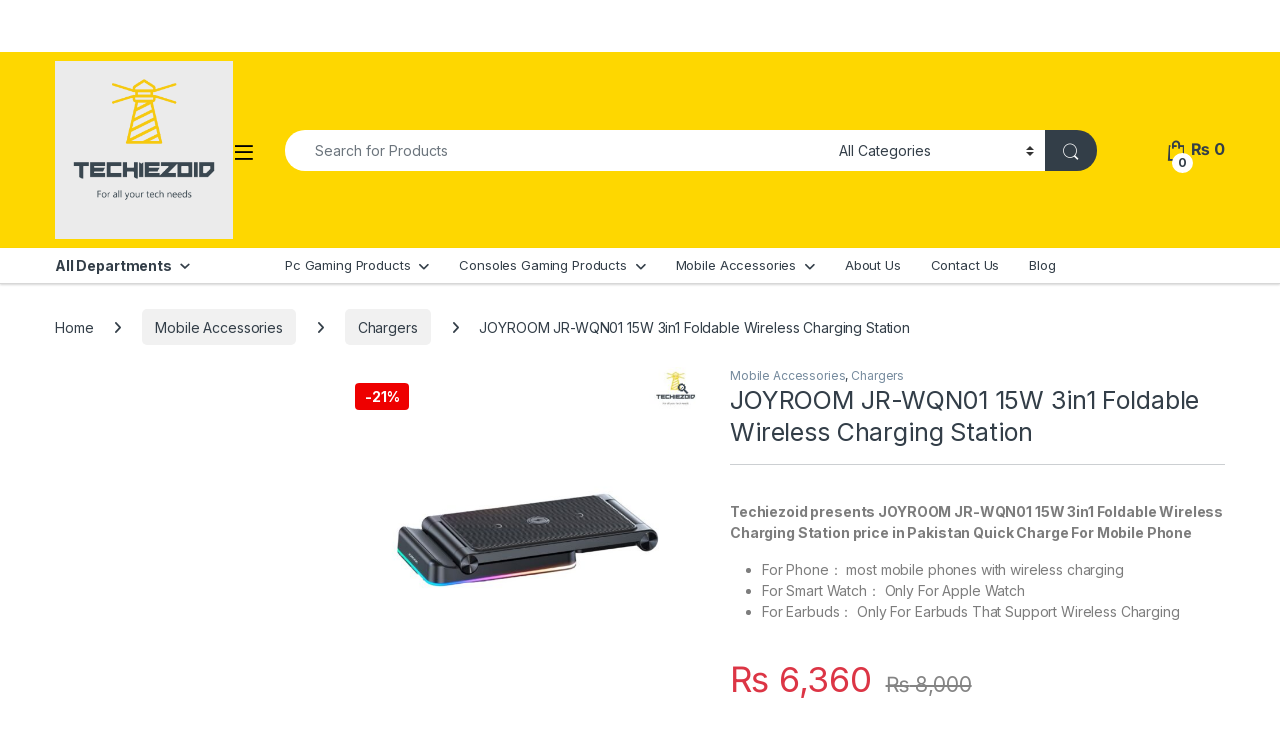

--- FILE ---
content_type: text/html; charset=UTF-8
request_url: https://techiezoid.com/product/joyroom-jr-wqn01-15w-3in1-foldable-wireless/
body_size: 31418
content:
<!DOCTYPE html>
<html lang="en-US" prefix="og: https://ogp.me/ns#">
<head><meta charset="UTF-8"><script>if(navigator.userAgent.match(/MSIE|Internet Explorer/i)||navigator.userAgent.match(/Trident\/7\..*?rv:11/i)){var href=document.location.href;if(!href.match(/[?&]nowprocket/)){if(href.indexOf("?")==-1){if(href.indexOf("#")==-1){document.location.href=href+"?nowprocket=1"}else{document.location.href=href.replace("#","?nowprocket=1#")}}else{if(href.indexOf("#")==-1){document.location.href=href+"&nowprocket=1"}else{document.location.href=href.replace("#","&nowprocket=1#")}}}}</script><script>(()=>{class RocketLazyLoadScripts{constructor(){this.v="1.2.5.1",this.triggerEvents=["keydown","mousedown","mousemove","touchmove","touchstart","touchend","wheel"],this.userEventHandler=this.t.bind(this),this.touchStartHandler=this.i.bind(this),this.touchMoveHandler=this.o.bind(this),this.touchEndHandler=this.h.bind(this),this.clickHandler=this.u.bind(this),this.interceptedClicks=[],this.interceptedClickListeners=[],this.l(this),window.addEventListener("pageshow",(t=>{this.persisted=t.persisted,this.everythingLoaded&&this.m()})),document.addEventListener("DOMContentLoaded",(()=>{this.p()})),this.delayedScripts={normal:[],async:[],defer:[]},this.trash=[],this.allJQueries=[]}k(t){document.hidden?t.t():(this.triggerEvents.forEach((e=>window.addEventListener(e,t.userEventHandler,{passive:!0}))),window.addEventListener("touchstart",t.touchStartHandler,{passive:!0}),window.addEventListener("mousedown",t.touchStartHandler),document.addEventListener("visibilitychange",t.userEventHandler))}_(){this.triggerEvents.forEach((t=>window.removeEventListener(t,this.userEventHandler,{passive:!0}))),document.removeEventListener("visibilitychange",this.userEventHandler)}i(t){"HTML"!==t.target.tagName&&(window.addEventListener("touchend",this.touchEndHandler),window.addEventListener("mouseup",this.touchEndHandler),window.addEventListener("touchmove",this.touchMoveHandler,{passive:!0}),window.addEventListener("mousemove",this.touchMoveHandler),t.target.addEventListener("click",this.clickHandler),this.L(t.target,!0),this.M(t.target,"onclick","rocket-onclick"),this.C())}o(t){window.removeEventListener("touchend",this.touchEndHandler),window.removeEventListener("mouseup",this.touchEndHandler),window.removeEventListener("touchmove",this.touchMoveHandler,{passive:!0}),window.removeEventListener("mousemove",this.touchMoveHandler),t.target.removeEventListener("click",this.clickHandler),this.L(t.target,!1),this.M(t.target,"rocket-onclick","onclick"),this.O()}h(){window.removeEventListener("touchend",this.touchEndHandler),window.removeEventListener("mouseup",this.touchEndHandler),window.removeEventListener("touchmove",this.touchMoveHandler,{passive:!0}),window.removeEventListener("mousemove",this.touchMoveHandler)}u(t){t.target.removeEventListener("click",this.clickHandler),this.L(t.target,!1),this.M(t.target,"rocket-onclick","onclick"),this.interceptedClicks.push(t),t.preventDefault(),t.stopPropagation(),t.stopImmediatePropagation(),this.O()}D(){window.removeEventListener("touchstart",this.touchStartHandler,{passive:!0}),window.removeEventListener("mousedown",this.touchStartHandler),this.interceptedClicks.forEach((t=>{t.target.dispatchEvent(new MouseEvent("click",{view:t.view,bubbles:!0,cancelable:!0}))}))}l(t){EventTarget.prototype.addEventListenerBase=EventTarget.prototype.addEventListener,EventTarget.prototype.addEventListener=function(e,i,o){"click"!==e||t.windowLoaded||i===t.clickHandler||t.interceptedClickListeners.push({target:this,func:i,options:o}),(this||window).addEventListenerBase(e,i,o)}}L(t,e){this.interceptedClickListeners.forEach((i=>{i.target===t&&(e?t.removeEventListener("click",i.func,i.options):t.addEventListener("click",i.func,i.options))})),t.parentNode!==document.documentElement&&this.L(t.parentNode,e)}S(){return new Promise((t=>{this.T?this.O=t:t()}))}C(){this.T=!0}O(){this.T=!1}M(t,e,i){t.hasAttribute&&t.hasAttribute(e)&&(event.target.setAttribute(i,event.target.getAttribute(e)),event.target.removeAttribute(e))}t(){this._(this),"loading"===document.readyState?document.addEventListener("DOMContentLoaded",this.R.bind(this)):this.R()}p(){let t=[];document.querySelectorAll("script[type=rocketlazyloadscript][data-rocket-src]").forEach((e=>{let i=e.getAttribute("data-rocket-src");if(i&&0!==i.indexOf("data:")){0===i.indexOf("//")&&(i=location.protocol+i);try{const o=new URL(i).origin;o!==location.origin&&t.push({src:o,crossOrigin:e.crossOrigin||"module"===e.getAttribute("data-rocket-type")})}catch(t){}}})),t=[...new Map(t.map((t=>[JSON.stringify(t),t]))).values()],this.j(t,"preconnect")}async R(){this.lastBreath=Date.now(),this.P(this),this.F(this),this.q(),this.A(),this.I(),await this.U(this.delayedScripts.normal),await this.U(this.delayedScripts.defer),await this.U(this.delayedScripts.async);try{await this.W(),await this.H(this),await this.J()}catch(t){console.error(t)}window.dispatchEvent(new Event("rocket-allScriptsLoaded")),this.everythingLoaded=!0,this.S().then((()=>{this.D()})),this.N()}A(){document.querySelectorAll("script[type=rocketlazyloadscript]").forEach((t=>{t.hasAttribute("data-rocket-src")?t.hasAttribute("async")&&!1!==t.async?this.delayedScripts.async.push(t):t.hasAttribute("defer")&&!1!==t.defer||"module"===t.getAttribute("data-rocket-type")?this.delayedScripts.defer.push(t):this.delayedScripts.normal.push(t):this.delayedScripts.normal.push(t)}))}async B(t){if(await this.G(),!0!==t.noModule||!("noModule"in HTMLScriptElement.prototype))return new Promise((e=>{let i;function o(){(i||t).setAttribute("data-rocket-status","executed"),e()}try{if(navigator.userAgent.indexOf("Firefox/")>0||""===navigator.vendor)i=document.createElement("script"),[...t.attributes].forEach((t=>{let e=t.nodeName;"type"!==e&&("data-rocket-type"===e&&(e="type"),"data-rocket-src"===e&&(e="src"),i.setAttribute(e,t.nodeValue))})),t.text&&(i.text=t.text),i.hasAttribute("src")?(i.addEventListener("load",o),i.addEventListener("error",(function(){i.setAttribute("data-rocket-status","failed"),e()})),setTimeout((()=>{i.isConnected||e()}),1)):(i.text=t.text,o()),t.parentNode.replaceChild(i,t);else{const i=t.getAttribute("data-rocket-type"),n=t.getAttribute("data-rocket-src");i?(t.type=i,t.removeAttribute("data-rocket-type")):t.removeAttribute("type"),t.addEventListener("load",o),t.addEventListener("error",(function(){t.setAttribute("data-rocket-status","failed"),e()})),n?(t.removeAttribute("data-rocket-src"),t.src=n):t.src="data:text/javascript;base64,"+window.btoa(unescape(encodeURIComponent(t.text)))}}catch(i){t.setAttribute("data-rocket-status","failed"),e()}}));t.setAttribute("data-rocket-status","skipped")}async U(t){const e=t.shift();return e&&e.isConnected?(await this.B(e),this.U(t)):Promise.resolve()}I(){this.j([...this.delayedScripts.normal,...this.delayedScripts.defer,...this.delayedScripts.async],"preload")}j(t,e){var i=document.createDocumentFragment();t.forEach((t=>{const o=t.getAttribute&&t.getAttribute("data-rocket-src")||t.src;if(o){const n=document.createElement("link");n.href=o,n.rel=e,"preconnect"!==e&&(n.as="script"),t.getAttribute&&"module"===t.getAttribute("data-rocket-type")&&(n.crossOrigin=!0),t.crossOrigin&&(n.crossOrigin=t.crossOrigin),t.integrity&&(n.integrity=t.integrity),i.appendChild(n),this.trash.push(n)}})),document.head.appendChild(i)}P(t){let e={};function i(i,o){return e[o].eventsToRewrite.indexOf(i)>=0&&!t.everythingLoaded?"rocket-"+i:i}function o(t,o){!function(t){e[t]||(e[t]={originalFunctions:{add:t.addEventListener,remove:t.removeEventListener},eventsToRewrite:[]},t.addEventListener=function(){arguments[0]=i(arguments[0],t),e[t].originalFunctions.add.apply(t,arguments)},t.removeEventListener=function(){arguments[0]=i(arguments[0],t),e[t].originalFunctions.remove.apply(t,arguments)})}(t),e[t].eventsToRewrite.push(o)}function n(e,i){let o=e[i];e[i]=null,Object.defineProperty(e,i,{get:()=>o||function(){},set(n){t.everythingLoaded?o=n:e["rocket"+i]=o=n}})}o(document,"DOMContentLoaded"),o(window,"DOMContentLoaded"),o(window,"load"),o(window,"pageshow"),o(document,"readystatechange"),n(document,"onreadystatechange"),n(window,"onload"),n(window,"onpageshow")}F(t){let e;function i(e){return t.everythingLoaded?e:e.split(" ").map((t=>"load"===t||0===t.indexOf("load.")?"rocket-jquery-load":t)).join(" ")}function o(o){if(o&&o.fn&&!t.allJQueries.includes(o)){o.fn.ready=o.fn.init.prototype.ready=function(e){return t.domReadyFired?e.bind(document)(o):document.addEventListener("rocket-DOMContentLoaded",(()=>e.bind(document)(o))),o([])};const e=o.fn.on;o.fn.on=o.fn.init.prototype.on=function(){return this[0]===window&&("string"==typeof arguments[0]||arguments[0]instanceof String?arguments[0]=i(arguments[0]):"object"==typeof arguments[0]&&Object.keys(arguments[0]).forEach((t=>{const e=arguments[0][t];delete arguments[0][t],arguments[0][i(t)]=e}))),e.apply(this,arguments),this},t.allJQueries.push(o)}e=o}o(window.jQuery),Object.defineProperty(window,"jQuery",{get:()=>e,set(t){o(t)}})}async H(t){const e=document.querySelector("script[data-webpack]");e&&(await async function(){return new Promise((t=>{e.addEventListener("load",t),e.addEventListener("error",t)}))}(),await t.K(),await t.H(t))}async W(){this.domReadyFired=!0,await this.G(),document.dispatchEvent(new Event("rocket-readystatechange")),await this.G(),document.rocketonreadystatechange&&document.rocketonreadystatechange(),await this.G(),document.dispatchEvent(new Event("rocket-DOMContentLoaded")),await this.G(),window.dispatchEvent(new Event("rocket-DOMContentLoaded"))}async J(){await this.G(),document.dispatchEvent(new Event("rocket-readystatechange")),await this.G(),document.rocketonreadystatechange&&document.rocketonreadystatechange(),await this.G(),window.dispatchEvent(new Event("rocket-load")),await this.G(),window.rocketonload&&window.rocketonload(),await this.G(),this.allJQueries.forEach((t=>t(window).trigger("rocket-jquery-load"))),await this.G();const t=new Event("rocket-pageshow");t.persisted=this.persisted,window.dispatchEvent(t),await this.G(),window.rocketonpageshow&&window.rocketonpageshow({persisted:this.persisted}),this.windowLoaded=!0}m(){document.onreadystatechange&&document.onreadystatechange(),window.onload&&window.onload(),window.onpageshow&&window.onpageshow({persisted:this.persisted})}q(){const t=new Map;document.write=document.writeln=function(e){const i=document.currentScript;i||console.error("WPRocket unable to document.write this: "+e);const o=document.createRange(),n=i.parentElement;let s=t.get(i);void 0===s&&(s=i.nextSibling,t.set(i,s));const c=document.createDocumentFragment();o.setStart(c,0),c.appendChild(o.createContextualFragment(e)),n.insertBefore(c,s)}}async G(){Date.now()-this.lastBreath>45&&(await this.K(),this.lastBreath=Date.now())}async K(){return document.hidden?new Promise((t=>setTimeout(t))):new Promise((t=>requestAnimationFrame(t)))}N(){this.trash.forEach((t=>t.remove()))}static run(){const t=new RocketLazyLoadScripts;t.k(t)}}RocketLazyLoadScripts.run()})();</script>

<meta name="viewport" content="width=device-width, initial-scale=1">
<link rel="profile" href="https://gmpg.org/xfn/11">
<link rel="pingback" href="https://techiezoid.com/xmlrpc.php">


<!-- Search Engine Optimization by Rank Math - https://rankmath.com/ -->
<title>JOYROOM JR-WQN01 15W 3in1 Foldable Wireless Charging Station Price in Pakistan&#045; Techiezoid</title>
<meta name="description" content="Get theJOYROOM JR-WQN01 15W 3in1 Foldable Wireless Charging Station at the best Price in Pakistan at Techiezoid. Shop now"/>
<meta name="robots" content="follow, index, max-snippet:-1, max-video-preview:-1, max-image-preview:large"/>
<link rel="canonical" href="https://techiezoid.com/product/joyroom-jr-wqn01-15w-3in1-foldable-wireless/" />
<meta property="og:locale" content="en_US" />
<meta property="og:type" content="product" />
<meta property="og:title" content="JOYROOM JR-WQN01 15W 3in1 Foldable Wireless Charging Station Price in Pakistan&#045; Techiezoid" />
<meta property="og:description" content="Get theJOYROOM JR-WQN01 15W 3in1 Foldable Wireless Charging Station at the best Price in Pakistan at Techiezoid. Shop now" />
<meta property="og:url" content="https://techiezoid.com/product/joyroom-jr-wqn01-15w-3in1-foldable-wireless/" />
<meta property="og:site_name" content="Techiezoid" />
<meta property="og:updated_time" content="2024-07-18T07:56:18+00:00" />
<meta property="og:image" content="https://techiezoid.com/wp-content/uploads/2024/07/Your-paragraph-text-19.jpg" />
<meta property="og:image:secure_url" content="https://techiezoid.com/wp-content/uploads/2024/07/Your-paragraph-text-19.jpg" />
<meta property="og:image:width" content="1000" />
<meta property="og:image:height" content="1000" />
<meta property="og:image:alt" content="JOYROOM JR-WQN01 15W 3in1 Foldable Wireless Charging Station Price in Pakistan" />
<meta property="og:image:type" content="image/jpeg" />
<meta property="product:price:amount" content="6360" />
<meta property="product:price:currency" content="PKR" />
<meta property="product:availability" content="instock" />
<meta name="twitter:card" content="summary_large_image" />
<meta name="twitter:title" content="JOYROOM JR-WQN01 15W 3in1 Foldable Wireless Charging Station Price in Pakistan&#045; Techiezoid" />
<meta name="twitter:description" content="Get theJOYROOM JR-WQN01 15W 3in1 Foldable Wireless Charging Station at the best Price in Pakistan at Techiezoid. Shop now" />
<meta name="twitter:site" content="@techiezoid?s=11&amp;t=lJc8YBBx4xV4oMZF8cTVDw" />
<meta name="twitter:creator" content="@techiezoid?s=11&amp;t=lJc8YBBx4xV4oMZF8cTVDw" />
<meta name="twitter:image" content="https://techiezoid.com/wp-content/uploads/2024/07/Your-paragraph-text-19.jpg" />
<meta name="twitter:label1" content="Price" />
<meta name="twitter:data1" content="&#8360;&nbsp;6,360" />
<meta name="twitter:label2" content="Availability" />
<meta name="twitter:data2" content="In stock" />
<script type="application/ld+json" class="rank-math-schema">{"@context":"https://schema.org","@graph":[{"@type":"Organization","@id":"https://techiezoid.com/#organization","name":"Techiezoid","url":"https://techiezoid.com","sameAs":["https://www.facebook.com/techiezoid","https://twitter.com/techiezoid?s=11&amp;t=lJc8YBBx4xV4oMZF8cTVDw","https://www.instagram.com/techiezoid/?hl=en","https://www.youtube.com/channel/UCbC_Lq09w7DlgwMj0E6oBGQ/featured"],"logo":{"@type":"ImageObject","@id":"https://techiezoid.com/#logo","url":"https://techiezoid.com/wp-content/uploads/2022/09/final.png","contentUrl":"https://techiezoid.com/wp-content/uploads/2022/09/final.png","caption":"Techiezoid","inLanguage":"en-US","width":"1200","height":"1200"}},{"@type":"WebSite","@id":"https://techiezoid.com/#website","url":"https://techiezoid.com","name":"Techiezoid","publisher":{"@id":"https://techiezoid.com/#organization"},"inLanguage":"en-US"},{"@type":"ImageObject","@id":"https://techiezoid.com/wp-content/uploads/2024/07/Your-paragraph-text-19.jpg","url":"https://techiezoid.com/wp-content/uploads/2024/07/Your-paragraph-text-19.jpg","width":"1000","height":"1000","caption":"JOYROOM JR-WQN01 15W 3in1 Foldable Wireless Charging Station Price in Pakistan","inLanguage":"en-US"},{"@type":"BreadcrumbList","@id":"https://techiezoid.com/product/joyroom-jr-wqn01-15w-3in1-foldable-wireless/#breadcrumb","itemListElement":[{"@type":"ListItem","position":"1","item":{"@id":"https://techiezoid.com","name":"Home"}},{"@type":"ListItem","position":"2","item":{"@id":"https://techiezoid.com/product-category/mobile-accessories/","name":"Mobile Accessories"}},{"@type":"ListItem","position":"3","item":{"@id":"https://techiezoid.com/product/joyroom-jr-wqn01-15w-3in1-foldable-wireless/","name":"JOYROOM JR-WQN01 15W 3in1 Foldable Wireless Charging Station"}}]},{"@type":"ItemPage","@id":"https://techiezoid.com/product/joyroom-jr-wqn01-15w-3in1-foldable-wireless/#webpage","url":"https://techiezoid.com/product/joyroom-jr-wqn01-15w-3in1-foldable-wireless/","name":"JOYROOM JR-WQN01 15W 3in1 Foldable Wireless Charging Station Price in Pakistan&#045; Techiezoid","datePublished":"2024-07-18T06:22:55+00:00","dateModified":"2024-07-18T07:56:18+00:00","isPartOf":{"@id":"https://techiezoid.com/#website"},"primaryImageOfPage":{"@id":"https://techiezoid.com/wp-content/uploads/2024/07/Your-paragraph-text-19.jpg"},"inLanguage":"en-US","breadcrumb":{"@id":"https://techiezoid.com/product/joyroom-jr-wqn01-15w-3in1-foldable-wireless/#breadcrumb"}},{"@type":"Product","name":"JOYROOM JR-WQN01 15W 3in1 Foldable Wireless Charging Station Price in Pakistan&#045; Techiezoid","description":"Get theJOYROOM JR-WQN01 15W 3in1 Foldable Wireless Charging Station at the best Price in Pakistan at Techiezoid. Shop now","category":"Mobile Accessories","mainEntityOfPage":{"@id":"https://techiezoid.com/product/joyroom-jr-wqn01-15w-3in1-foldable-wireless/#webpage"},"image":[{"@type":"ImageObject","url":"https://techiezoid.com/wp-content/uploads/2024/07/Your-paragraph-text-19.jpg","height":"1000","width":"1000"},{"@type":"ImageObject","url":"https://techiezoid.com/wp-content/uploads/2024/07/Your-paragraph-text-16.jpg","height":"1000","width":"1000"},{"@type":"ImageObject","url":"https://techiezoid.com/wp-content/uploads/2024/07/Your-paragraph-text-17.jpg","height":"1000","width":"1000"},{"@type":"ImageObject","url":"https://techiezoid.com/wp-content/uploads/2024/07/Your-paragraph-text-18.jpg","height":"1000","width":"1000"}],"offers":{"@type":"Offer","price":"6360","priceCurrency":"PKR","priceValidUntil":"2027-12-31","availability":"http://schema.org/InStock","itemCondition":"NewCondition","url":"https://techiezoid.com/product/joyroom-jr-wqn01-15w-3in1-foldable-wireless/","seller":{"@type":"Organization","@id":"https://techiezoid.com/","name":"Techiezoid","url":"https://techiezoid.com","logo":"https://techiezoid.com/wp-content/uploads/2022/09/final.png"}},"@id":"https://techiezoid.com/product/joyroom-jr-wqn01-15w-3in1-foldable-wireless/#richSnippet"}]}</script>
<!-- /Rank Math WordPress SEO plugin -->

<link rel='dns-prefetch' href='//capi-automation.s3.us-east-2.amazonaws.com' />
<link rel='dns-prefetch' href='//www.googletagmanager.com' />
<link rel='dns-prefetch' href='//fonts.googleapis.com' />
<link rel="alternate" type="application/rss+xml" title="Techiezoid &raquo; Feed" href="https://techiezoid.com/feed/" />
<link rel="alternate" type="application/rss+xml" title="Techiezoid &raquo; Comments Feed" href="https://techiezoid.com/comments/feed/" />
<link rel="alternate" type="application/rss+xml" title="Techiezoid &raquo; JOYROOM JR-WQN01 15W 3in1 Foldable Wireless Charging Station Comments Feed" href="https://techiezoid.com/product/joyroom-jr-wqn01-15w-3in1-foldable-wireless/feed/" />
<link rel="alternate" title="oEmbed (JSON)" type="application/json+oembed" href="https://techiezoid.com/wp-json/oembed/1.0/embed?url=https%3A%2F%2Ftechiezoid.com%2Fproduct%2Fjoyroom-jr-wqn01-15w-3in1-foldable-wireless%2F" />
<link rel="alternate" title="oEmbed (XML)" type="text/xml+oembed" href="https://techiezoid.com/wp-json/oembed/1.0/embed?url=https%3A%2F%2Ftechiezoid.com%2Fproduct%2Fjoyroom-jr-wqn01-15w-3in1-foldable-wireless%2F&#038;format=xml" />
<style id='wp-img-auto-sizes-contain-inline-css' type='text/css'>
img:is([sizes=auto i],[sizes^="auto," i]){contain-intrinsic-size:3000px 1500px}
/*# sourceURL=wp-img-auto-sizes-contain-inline-css */
</style>
<style id='wp-emoji-styles-inline-css' type='text/css'>

	img.wp-smiley, img.emoji {
		display: inline !important;
		border: none !important;
		box-shadow: none !important;
		height: 1em !important;
		width: 1em !important;
		margin: 0 0.07em !important;
		vertical-align: -0.1em !important;
		background: none !important;
		padding: 0 !important;
	}
/*# sourceURL=wp-emoji-styles-inline-css */
</style>
<link rel='stylesheet' id='wp-block-library-css' href='https://techiezoid.com/wp-includes/css/dist/block-library/style.min.css?ver=6.9' type='text/css' media='all' />
<style id='classic-theme-styles-inline-css' type='text/css'>
/*! This file is auto-generated */
.wp-block-button__link{color:#fff;background-color:#32373c;border-radius:9999px;box-shadow:none;text-decoration:none;padding:calc(.667em + 2px) calc(1.333em + 2px);font-size:1.125em}.wp-block-file__button{background:#32373c;color:#fff;text-decoration:none}
/*# sourceURL=/wp-includes/css/classic-themes.min.css */
</style>
<style id='global-styles-inline-css' type='text/css'>
:root{--wp--preset--aspect-ratio--square: 1;--wp--preset--aspect-ratio--4-3: 4/3;--wp--preset--aspect-ratio--3-4: 3/4;--wp--preset--aspect-ratio--3-2: 3/2;--wp--preset--aspect-ratio--2-3: 2/3;--wp--preset--aspect-ratio--16-9: 16/9;--wp--preset--aspect-ratio--9-16: 9/16;--wp--preset--color--black: #000000;--wp--preset--color--cyan-bluish-gray: #abb8c3;--wp--preset--color--white: #ffffff;--wp--preset--color--pale-pink: #f78da7;--wp--preset--color--vivid-red: #cf2e2e;--wp--preset--color--luminous-vivid-orange: #ff6900;--wp--preset--color--luminous-vivid-amber: #fcb900;--wp--preset--color--light-green-cyan: #7bdcb5;--wp--preset--color--vivid-green-cyan: #00d084;--wp--preset--color--pale-cyan-blue: #8ed1fc;--wp--preset--color--vivid-cyan-blue: #0693e3;--wp--preset--color--vivid-purple: #9b51e0;--wp--preset--gradient--vivid-cyan-blue-to-vivid-purple: linear-gradient(135deg,rgb(6,147,227) 0%,rgb(155,81,224) 100%);--wp--preset--gradient--light-green-cyan-to-vivid-green-cyan: linear-gradient(135deg,rgb(122,220,180) 0%,rgb(0,208,130) 100%);--wp--preset--gradient--luminous-vivid-amber-to-luminous-vivid-orange: linear-gradient(135deg,rgb(252,185,0) 0%,rgb(255,105,0) 100%);--wp--preset--gradient--luminous-vivid-orange-to-vivid-red: linear-gradient(135deg,rgb(255,105,0) 0%,rgb(207,46,46) 100%);--wp--preset--gradient--very-light-gray-to-cyan-bluish-gray: linear-gradient(135deg,rgb(238,238,238) 0%,rgb(169,184,195) 100%);--wp--preset--gradient--cool-to-warm-spectrum: linear-gradient(135deg,rgb(74,234,220) 0%,rgb(151,120,209) 20%,rgb(207,42,186) 40%,rgb(238,44,130) 60%,rgb(251,105,98) 80%,rgb(254,248,76) 100%);--wp--preset--gradient--blush-light-purple: linear-gradient(135deg,rgb(255,206,236) 0%,rgb(152,150,240) 100%);--wp--preset--gradient--blush-bordeaux: linear-gradient(135deg,rgb(254,205,165) 0%,rgb(254,45,45) 50%,rgb(107,0,62) 100%);--wp--preset--gradient--luminous-dusk: linear-gradient(135deg,rgb(255,203,112) 0%,rgb(199,81,192) 50%,rgb(65,88,208) 100%);--wp--preset--gradient--pale-ocean: linear-gradient(135deg,rgb(255,245,203) 0%,rgb(182,227,212) 50%,rgb(51,167,181) 100%);--wp--preset--gradient--electric-grass: linear-gradient(135deg,rgb(202,248,128) 0%,rgb(113,206,126) 100%);--wp--preset--gradient--midnight: linear-gradient(135deg,rgb(2,3,129) 0%,rgb(40,116,252) 100%);--wp--preset--font-size--small: 13px;--wp--preset--font-size--medium: 20px;--wp--preset--font-size--large: 36px;--wp--preset--font-size--x-large: 42px;--wp--preset--spacing--20: 0.44rem;--wp--preset--spacing--30: 0.67rem;--wp--preset--spacing--40: 1rem;--wp--preset--spacing--50: 1.5rem;--wp--preset--spacing--60: 2.25rem;--wp--preset--spacing--70: 3.38rem;--wp--preset--spacing--80: 5.06rem;--wp--preset--shadow--natural: 6px 6px 9px rgba(0, 0, 0, 0.2);--wp--preset--shadow--deep: 12px 12px 50px rgba(0, 0, 0, 0.4);--wp--preset--shadow--sharp: 6px 6px 0px rgba(0, 0, 0, 0.2);--wp--preset--shadow--outlined: 6px 6px 0px -3px rgb(255, 255, 255), 6px 6px rgb(0, 0, 0);--wp--preset--shadow--crisp: 6px 6px 0px rgb(0, 0, 0);}:where(.is-layout-flex){gap: 0.5em;}:where(.is-layout-grid){gap: 0.5em;}body .is-layout-flex{display: flex;}.is-layout-flex{flex-wrap: wrap;align-items: center;}.is-layout-flex > :is(*, div){margin: 0;}body .is-layout-grid{display: grid;}.is-layout-grid > :is(*, div){margin: 0;}:where(.wp-block-columns.is-layout-flex){gap: 2em;}:where(.wp-block-columns.is-layout-grid){gap: 2em;}:where(.wp-block-post-template.is-layout-flex){gap: 1.25em;}:where(.wp-block-post-template.is-layout-grid){gap: 1.25em;}.has-black-color{color: var(--wp--preset--color--black) !important;}.has-cyan-bluish-gray-color{color: var(--wp--preset--color--cyan-bluish-gray) !important;}.has-white-color{color: var(--wp--preset--color--white) !important;}.has-pale-pink-color{color: var(--wp--preset--color--pale-pink) !important;}.has-vivid-red-color{color: var(--wp--preset--color--vivid-red) !important;}.has-luminous-vivid-orange-color{color: var(--wp--preset--color--luminous-vivid-orange) !important;}.has-luminous-vivid-amber-color{color: var(--wp--preset--color--luminous-vivid-amber) !important;}.has-light-green-cyan-color{color: var(--wp--preset--color--light-green-cyan) !important;}.has-vivid-green-cyan-color{color: var(--wp--preset--color--vivid-green-cyan) !important;}.has-pale-cyan-blue-color{color: var(--wp--preset--color--pale-cyan-blue) !important;}.has-vivid-cyan-blue-color{color: var(--wp--preset--color--vivid-cyan-blue) !important;}.has-vivid-purple-color{color: var(--wp--preset--color--vivid-purple) !important;}.has-black-background-color{background-color: var(--wp--preset--color--black) !important;}.has-cyan-bluish-gray-background-color{background-color: var(--wp--preset--color--cyan-bluish-gray) !important;}.has-white-background-color{background-color: var(--wp--preset--color--white) !important;}.has-pale-pink-background-color{background-color: var(--wp--preset--color--pale-pink) !important;}.has-vivid-red-background-color{background-color: var(--wp--preset--color--vivid-red) !important;}.has-luminous-vivid-orange-background-color{background-color: var(--wp--preset--color--luminous-vivid-orange) !important;}.has-luminous-vivid-amber-background-color{background-color: var(--wp--preset--color--luminous-vivid-amber) !important;}.has-light-green-cyan-background-color{background-color: var(--wp--preset--color--light-green-cyan) !important;}.has-vivid-green-cyan-background-color{background-color: var(--wp--preset--color--vivid-green-cyan) !important;}.has-pale-cyan-blue-background-color{background-color: var(--wp--preset--color--pale-cyan-blue) !important;}.has-vivid-cyan-blue-background-color{background-color: var(--wp--preset--color--vivid-cyan-blue) !important;}.has-vivid-purple-background-color{background-color: var(--wp--preset--color--vivid-purple) !important;}.has-black-border-color{border-color: var(--wp--preset--color--black) !important;}.has-cyan-bluish-gray-border-color{border-color: var(--wp--preset--color--cyan-bluish-gray) !important;}.has-white-border-color{border-color: var(--wp--preset--color--white) !important;}.has-pale-pink-border-color{border-color: var(--wp--preset--color--pale-pink) !important;}.has-vivid-red-border-color{border-color: var(--wp--preset--color--vivid-red) !important;}.has-luminous-vivid-orange-border-color{border-color: var(--wp--preset--color--luminous-vivid-orange) !important;}.has-luminous-vivid-amber-border-color{border-color: var(--wp--preset--color--luminous-vivid-amber) !important;}.has-light-green-cyan-border-color{border-color: var(--wp--preset--color--light-green-cyan) !important;}.has-vivid-green-cyan-border-color{border-color: var(--wp--preset--color--vivid-green-cyan) !important;}.has-pale-cyan-blue-border-color{border-color: var(--wp--preset--color--pale-cyan-blue) !important;}.has-vivid-cyan-blue-border-color{border-color: var(--wp--preset--color--vivid-cyan-blue) !important;}.has-vivid-purple-border-color{border-color: var(--wp--preset--color--vivid-purple) !important;}.has-vivid-cyan-blue-to-vivid-purple-gradient-background{background: var(--wp--preset--gradient--vivid-cyan-blue-to-vivid-purple) !important;}.has-light-green-cyan-to-vivid-green-cyan-gradient-background{background: var(--wp--preset--gradient--light-green-cyan-to-vivid-green-cyan) !important;}.has-luminous-vivid-amber-to-luminous-vivid-orange-gradient-background{background: var(--wp--preset--gradient--luminous-vivid-amber-to-luminous-vivid-orange) !important;}.has-luminous-vivid-orange-to-vivid-red-gradient-background{background: var(--wp--preset--gradient--luminous-vivid-orange-to-vivid-red) !important;}.has-very-light-gray-to-cyan-bluish-gray-gradient-background{background: var(--wp--preset--gradient--very-light-gray-to-cyan-bluish-gray) !important;}.has-cool-to-warm-spectrum-gradient-background{background: var(--wp--preset--gradient--cool-to-warm-spectrum) !important;}.has-blush-light-purple-gradient-background{background: var(--wp--preset--gradient--blush-light-purple) !important;}.has-blush-bordeaux-gradient-background{background: var(--wp--preset--gradient--blush-bordeaux) !important;}.has-luminous-dusk-gradient-background{background: var(--wp--preset--gradient--luminous-dusk) !important;}.has-pale-ocean-gradient-background{background: var(--wp--preset--gradient--pale-ocean) !important;}.has-electric-grass-gradient-background{background: var(--wp--preset--gradient--electric-grass) !important;}.has-midnight-gradient-background{background: var(--wp--preset--gradient--midnight) !important;}.has-small-font-size{font-size: var(--wp--preset--font-size--small) !important;}.has-medium-font-size{font-size: var(--wp--preset--font-size--medium) !important;}.has-large-font-size{font-size: var(--wp--preset--font-size--large) !important;}.has-x-large-font-size{font-size: var(--wp--preset--font-size--x-large) !important;}
:where(.wp-block-post-template.is-layout-flex){gap: 1.25em;}:where(.wp-block-post-template.is-layout-grid){gap: 1.25em;}
:where(.wp-block-term-template.is-layout-flex){gap: 1.25em;}:where(.wp-block-term-template.is-layout-grid){gap: 1.25em;}
:where(.wp-block-columns.is-layout-flex){gap: 2em;}:where(.wp-block-columns.is-layout-grid){gap: 2em;}
:root :where(.wp-block-pullquote){font-size: 1.5em;line-height: 1.6;}
/*# sourceURL=global-styles-inline-css */
</style>
<link rel='stylesheet' id='photoswipe-css' href='https://techiezoid.com/wp-content/plugins/woocommerce/assets/css/photoswipe/photoswipe.min.css?ver=10.4.3' type='text/css' media='all' />
<link rel='stylesheet' id='photoswipe-default-skin-css' href='https://techiezoid.com/wp-content/plugins/woocommerce/assets/css/photoswipe/default-skin/default-skin.min.css?ver=10.4.3' type='text/css' media='all' />
<style id='woocommerce-inline-inline-css' type='text/css'>
.woocommerce form .form-row .required { visibility: visible; }
/*# sourceURL=woocommerce-inline-inline-css */
</style>
<link rel='stylesheet' id='electro-fonts-css' href='https://fonts.googleapis.com/css2?family=Inter:wght@300;400;600;700&#038;display=swap' type='text/css' media='all' />
<link data-minify="1" rel='stylesheet' id='font-electro-css' href='https://techiezoid.com/wp-content/cache/min/1/wp-content/themes/electro/assets/css/font-electro.css?ver=1769025662' type='text/css' media='all' />
<link data-minify="1" rel='stylesheet' id='fontawesome-css' href='https://techiezoid.com/wp-content/cache/min/1/wp-content/themes/electro/assets/vendor/fontawesome/css/all.min.css?ver=1769025662' type='text/css' media='all' />
<link rel='stylesheet' id='animate-css-css' href='https://techiezoid.com/wp-content/themes/electro/assets/vendor/animate.css/animate.min.css?ver=3.6.3' type='text/css' media='all' />
<link data-minify="1" rel='stylesheet' id='electro-style-css' href='https://techiezoid.com/wp-content/cache/min/1/wp-content/themes/electro/style.min.css?ver=1769025662' type='text/css' media='all' />
<link rel='stylesheet' id='electro-color-css' href='https://techiezoid.com/wp-content/themes/electro/assets/css/colors/yellow.min.css?ver=3.6.3' type='text/css' media='all' />
<link data-minify="1" rel='stylesheet' id='electro-elementor-style-css' href='https://techiezoid.com/wp-content/cache/min/1/wp-content/themes/electro/elementor.css?ver=1769025662' type='text/css' media='all' />
<link rel='stylesheet' id='chaty-front-css-css' href='https://techiezoid.com/wp-content/plugins/chaty/css/chaty-front.min.css?ver=3.5.11716359492' type='text/css' media='all' />
<script type="text/javascript" src="https://techiezoid.com/wp-includes/js/jquery/jquery.min.js?ver=3.7.1" id="jquery-core-js" defer></script>
<script type="rocketlazyloadscript" data-rocket-type="text/javascript" data-rocket-src="https://techiezoid.com/wp-includes/js/jquery/jquery-migrate.min.js?ver=3.4.1" id="jquery-migrate-js" defer></script>
<script type="rocketlazyloadscript" data-rocket-type="text/javascript" data-rocket-src="https://techiezoid.com/wp-content/plugins/woocommerce/assets/js/jquery-blockui/jquery.blockUI.min.js?ver=2.7.0-wc.10.4.3" id="wc-jquery-blockui-js" defer="defer" data-wp-strategy="defer"></script>
<script type="text/javascript" id="wc-add-to-cart-js-extra">
/* <![CDATA[ */
var wc_add_to_cart_params = {"ajax_url":"/wp-admin/admin-ajax.php","wc_ajax_url":"/?wc-ajax=%%endpoint%%","i18n_view_cart":"View cart","cart_url":"https://techiezoid.com/cart/","is_cart":"","cart_redirect_after_add":"no"};
//# sourceURL=wc-add-to-cart-js-extra
/* ]]> */
</script>
<script type="rocketlazyloadscript" data-rocket-type="text/javascript" data-rocket-src="https://techiezoid.com/wp-content/plugins/woocommerce/assets/js/frontend/add-to-cart.min.js?ver=10.4.3" id="wc-add-to-cart-js" defer="defer" data-wp-strategy="defer"></script>
<script type="text/javascript" src="https://techiezoid.com/wp-content/plugins/woocommerce/assets/js/zoom/jquery.zoom.min.js?ver=1.7.21-wc.10.4.3" id="wc-zoom-js" defer="defer" data-wp-strategy="defer"></script>
<script type="text/javascript" src="https://techiezoid.com/wp-content/plugins/woocommerce/assets/js/flexslider/jquery.flexslider.min.js?ver=2.7.2-wc.10.4.3" id="wc-flexslider-js" defer="defer" data-wp-strategy="defer"></script>
<script type="text/javascript" src="https://techiezoid.com/wp-content/plugins/woocommerce/assets/js/photoswipe/photoswipe.min.js?ver=4.1.1-wc.10.4.3" id="wc-photoswipe-js" defer="defer" data-wp-strategy="defer"></script>
<script type="text/javascript" src="https://techiezoid.com/wp-content/plugins/woocommerce/assets/js/photoswipe/photoswipe-ui-default.min.js?ver=4.1.1-wc.10.4.3" id="wc-photoswipe-ui-default-js" defer="defer" data-wp-strategy="defer"></script>
<script type="text/javascript" id="wc-single-product-js-extra">
/* <![CDATA[ */
var wc_single_product_params = {"i18n_required_rating_text":"Please select a rating","i18n_rating_options":["1 of 5 stars","2 of 5 stars","3 of 5 stars","4 of 5 stars","5 of 5 stars"],"i18n_product_gallery_trigger_text":"View full-screen image gallery","review_rating_required":"yes","flexslider":{"rtl":false,"animation":"slide","smoothHeight":true,"directionNav":false,"controlNav":"thumbnails","slideshow":false,"animationSpeed":500,"animationLoop":false,"allowOneSlide":false},"zoom_enabled":"1","zoom_options":[],"photoswipe_enabled":"1","photoswipe_options":{"shareEl":false,"closeOnScroll":false,"history":false,"hideAnimationDuration":0,"showAnimationDuration":0},"flexslider_enabled":"1"};
//# sourceURL=wc-single-product-js-extra
/* ]]> */
</script>
<script type="text/javascript" src="https://techiezoid.com/wp-content/plugins/woocommerce/assets/js/frontend/single-product.min.js?ver=10.4.3" id="wc-single-product-js" defer="defer" data-wp-strategy="defer"></script>
<script type="rocketlazyloadscript" data-rocket-type="text/javascript" data-rocket-src="https://techiezoid.com/wp-content/plugins/woocommerce/assets/js/js-cookie/js.cookie.min.js?ver=2.1.4-wc.10.4.3" id="wc-js-cookie-js" defer="defer" data-wp-strategy="defer"></script>
<script type="text/javascript" id="woocommerce-js-extra">
/* <![CDATA[ */
var woocommerce_params = {"ajax_url":"/wp-admin/admin-ajax.php","wc_ajax_url":"/?wc-ajax=%%endpoint%%","i18n_password_show":"Show password","i18n_password_hide":"Hide password"};
//# sourceURL=woocommerce-js-extra
/* ]]> */
</script>
<script type="rocketlazyloadscript" data-rocket-type="text/javascript" data-rocket-src="https://techiezoid.com/wp-content/plugins/woocommerce/assets/js/frontend/woocommerce.min.js?ver=10.4.3" id="woocommerce-js" defer="defer" data-wp-strategy="defer"></script>
<script type="text/javascript" id="wc-cart-fragments-js-extra">
/* <![CDATA[ */
var wc_cart_fragments_params = {"ajax_url":"/wp-admin/admin-ajax.php","wc_ajax_url":"/?wc-ajax=%%endpoint%%","cart_hash_key":"wc_cart_hash_3a8f1f2ffbcfea38b8ffc23bc9b8bb73","fragment_name":"wc_fragments_3a8f1f2ffbcfea38b8ffc23bc9b8bb73","request_timeout":"5000"};
//# sourceURL=wc-cart-fragments-js-extra
/* ]]> */
</script>
<script type="rocketlazyloadscript" data-rocket-type="text/javascript" data-rocket-src="https://techiezoid.com/wp-content/plugins/woocommerce/assets/js/frontend/cart-fragments.min.js?ver=10.4.3" id="wc-cart-fragments-js" defer="defer" data-wp-strategy="defer"></script>

<!-- Google tag (gtag.js) snippet added by Site Kit -->
<!-- Google Analytics snippet added by Site Kit -->
<script type="rocketlazyloadscript" data-rocket-type="text/javascript" data-rocket-src="https://www.googletagmanager.com/gtag/js?id=GT-PHGJB6GS" id="google_gtagjs-js" async></script>
<script type="rocketlazyloadscript" data-rocket-type="text/javascript" id="google_gtagjs-js-after">
/* <![CDATA[ */
window.dataLayer = window.dataLayer || [];function gtag(){dataLayer.push(arguments);}
gtag("set","linker",{"domains":["techiezoid.com"]});
gtag("js", new Date());
gtag("set", "developer_id.dZTNiMT", true);
gtag("config", "GT-PHGJB6GS");
//# sourceURL=google_gtagjs-js-after
/* ]]> */
</script>
<link rel="https://api.w.org/" href="https://techiezoid.com/wp-json/" /><link rel="alternate" title="JSON" type="application/json" href="https://techiezoid.com/wp-json/wp/v2/product/9898" /><link rel="EditURI" type="application/rsd+xml" title="RSD" href="https://techiezoid.com/xmlrpc.php?rsd" />
<link rel='shortlink' href='https://techiezoid.com/?p=9898' />
<meta name="generator" content="Redux 4.5.10" /><meta name="generator" content="Site Kit by Google 1.170.0" /><meta name="ti-site-data" content="[base64]" />	<noscript><style>.woocommerce-product-gallery{ opacity: 1 !important; }</style></noscript>
	<meta name="generator" content="Elementor 3.34.2; features: e_font_icon_svg, additional_custom_breakpoints; settings: css_print_method-external, google_font-enabled, font_display-swap">
			<script type="rocketlazyloadscript" data-rocket-type="text/javascript">
				!function(f,b,e,v,n,t,s){if(f.fbq)return;n=f.fbq=function(){n.callMethod?
					n.callMethod.apply(n,arguments):n.queue.push(arguments)};if(!f._fbq)f._fbq=n;
					n.push=n;n.loaded=!0;n.version='2.0';n.queue=[];t=b.createElement(e);t.async=!0;
					t.src=v;s=b.getElementsByTagName(e)[0];s.parentNode.insertBefore(t,s)}(window,
					document,'script','https://connect.facebook.net/en_US/fbevents.js');
			</script>
			<!-- WooCommerce Facebook Integration Begin -->
			<script type="rocketlazyloadscript" data-rocket-type="text/javascript">

				fbq('init', '640640663528661', {}, {
    "agent": "woocommerce_6-10.4.3-3.5.15"
});

				document.addEventListener( 'DOMContentLoaded', function() {
					// Insert placeholder for events injected when a product is added to the cart through AJAX.
					document.body.insertAdjacentHTML( 'beforeend', '<div class=\"wc-facebook-pixel-event-placeholder\"></div>' );
				}, false );

			</script>
			<!-- WooCommerce Facebook Integration End -->
						<style>
				.e-con.e-parent:nth-of-type(n+4):not(.e-lazyloaded):not(.e-no-lazyload),
				.e-con.e-parent:nth-of-type(n+4):not(.e-lazyloaded):not(.e-no-lazyload) * {
					background-image: none !important;
				}
				@media screen and (max-height: 1024px) {
					.e-con.e-parent:nth-of-type(n+3):not(.e-lazyloaded):not(.e-no-lazyload),
					.e-con.e-parent:nth-of-type(n+3):not(.e-lazyloaded):not(.e-no-lazyload) * {
						background-image: none !important;
					}
				}
				@media screen and (max-height: 640px) {
					.e-con.e-parent:nth-of-type(n+2):not(.e-lazyloaded):not(.e-no-lazyload),
					.e-con.e-parent:nth-of-type(n+2):not(.e-lazyloaded):not(.e-no-lazyload) * {
						background-image: none !important;
					}
				}
			</style>
			<style type="text/css" id="custom-background-css">
body.custom-background { background-color: #ffffff; }
</style>
	<link rel="icon" href="https://techiezoid.com/wp-content/uploads/2022/09/16.png" sizes="32x32" />
<link rel="icon" href="https://techiezoid.com/wp-content/uploads/2022/09/16.png" sizes="192x192" />
<link rel="apple-touch-icon" href="https://techiezoid.com/wp-content/uploads/2022/09/16.png" />
<meta name="msapplication-TileImage" content="https://techiezoid.com/wp-content/uploads/2022/09/16.png" />
</head>

<body class="wp-singular product-template-default single single-product postid-9898 custom-background wp-custom-logo wp-theme-electro theme-electro woocommerce woocommerce-page woocommerce-demo-store woocommerce-no-js left-sidebar normal elementor-default elementor-kit-6979">
	<p role="complementary" aria-label="Store notice" class="woocommerce-store-notice demo_store" data-notice-id="974dbc0f46e57107bd7deef0f617e6ff" style="display:none;">Due to currency devaluation, pricing and availability are unpredictable. Please contact us before placing an order. <a role="button" href="#" class="woocommerce-store-notice__dismiss-link">Dismiss</a></p><div class="off-canvas-wrapper w-100 position-relative">
<div id="page" class="hfeed site">
			<a class="skip-link screen-reader-text visually-hidden" href="#site-navigation">Skip to navigation</a>
		<a class="skip-link screen-reader-text visually-hidden" href="#content">Skip to content</a>
		
	
	<header id="masthead" class="site-header header-v5">
		<div class="stick-this">
			<div class="container hidden-lg-down d-none d-xl-block">
						<div class="masthead row align-items-center">
				<div class="header-logo-area d-flex justify-content-between align-items-center">
					<div class="header-site-branding">
				<a href="https://techiezoid.com/" class="header-logo-link">
					<img fetchpriority="high" fetchpriority="high" src="https://techiezoid.com/wp-content/uploads/2022/09/cropped-final-20.png" alt="Techiezoid" class="img-header-logo" width="1200" height="1200" />
				</a>
			</div>
					<div class="off-canvas-navigation-wrapper ">
			<div class="off-canvas-navbar-toggle-buttons clearfix">
				<button class="navbar-toggler navbar-toggle-hamburger " type="button">
					<i class="ec ec-menu"></i>
				</button>
				<button class="navbar-toggler navbar-toggle-close " type="button">
					<i class="ec ec-close-remove"></i>
				</button>
			</div>

			<div class="off-canvas-navigation
							 light" id="default-oc-header">
				<ul id="menu-menu" class="nav nav-inline yamm"><li id="menu-item-4548" class="menu-item menu-item-type-taxonomy menu-item-object-product_cat menu-item-4548"><a title="Packages" href="https://techiezoid.com/product-category/pc-gaming-products/packages/">Packages</a></li>
<li id="menu-item-4558" class="menu-item menu-item-type-taxonomy menu-item-object-product_cat menu-item-4558"><a title="Console games" href="https://techiezoid.com/product-category/console-gaming-products/console-games/">Console games</a></li>
<li id="menu-item-4559" class="menu-item menu-item-type-taxonomy menu-item-object-product_cat menu-item-4559"><a title="Packages" href="https://techiezoid.com/product-category/pc-gaming-products/packages/">Packages</a></li>
<li id="menu-item-4560" class="menu-item menu-item-type-taxonomy menu-item-object-product_cat menu-item-4560"><a title="Graphics Cards" href="https://techiezoid.com/product-category/pc-gaming-products/graphics-cards/">Graphics Cards</a></li>
<li id="menu-item-4561" class="menu-item menu-item-type-taxonomy menu-item-object-product_cat menu-item-4561"><a title="Gaming Mouse" href="https://techiezoid.com/product-category/pc-gaming-products/gaming-mouse/">Gaming Mouse</a></li>
<li id="menu-item-4562" class="menu-item menu-item-type-taxonomy menu-item-object-product_cat menu-item-4562"><a title="Keyboards" href="https://techiezoid.com/product-category/pc-gaming-products/keyboards/">Keyboards</a></li>
<li id="menu-item-4563" class="menu-item menu-item-type-taxonomy menu-item-object-product_cat menu-item-4563"><a title="Processors" href="https://techiezoid.com/product-category/pc-gaming-products/processors/">Processors</a></li>
<li id="menu-item-4564" class="menu-item menu-item-type-taxonomy menu-item-object-product_cat menu-item-4564"><a title="Headphones" href="https://techiezoid.com/product-category/pc-gaming-products/headphones/">Headphones</a></li>
<li id="menu-item-4565" class="menu-item menu-item-type-taxonomy menu-item-object-product_cat menu-item-4565"><a title="Pre Built Pcs" href="https://techiezoid.com/product-category/pc-gaming-products/pre-build-pc/">Pre Built Pcs</a></li>
<li id="menu-item-4566" class="menu-item menu-item-type-taxonomy menu-item-object-product_cat menu-item-4566"><a title="Casings" href="https://techiezoid.com/product-category/pc-gaming-products/casings/">Casings</a></li>
</ul>			</div>
		</div>
				</div>
		
<form class="navbar-search col" method="get" action="https://techiezoid.com/" autocomplete="off">
	<label class="sr-only screen-reader-text visually-hidden" for="search">Search for:</label>
	<div class="input-group">
		<div class="input-search-field">
			<input type="text" id="search" class="form-control search-field product-search-field" dir="ltr" value="" name="s" placeholder="Search for Products" autocomplete="off" />
		</div>
				<div class="input-group-addon search-categories d-flex">
			<select  name='product_cat' id='electro_header_search_categories_dropdown' class='postform resizeselect'>
	<option value='0' selected='selected'>All Categories</option>
	<option class="level-0" value="uncategorized">Uncategorized</option>
	<option class="level-0" value="pc-gaming-products">Pc Gaming Products</option>
	<option class="level-0" value="combo">Combo</option>
	<option class="level-0" value="new-arrivals">NEW ARRIVALS</option>
	<option class="level-0" value="mobile-accessories">Mobile Accessories</option>
	<option class="level-0" value="console-gaming-products">Console Gaming Products</option>
	<option class="level-0" value="laptop-accessories">Laptop Accessories</option>
	<option class="level-0" value="led-monitors">LED Monitors</option>
	<option class="level-0" value="mobile-phones">Mobile Phones</option>
	<option class="level-0" value="laptops">Laptops</option>
</select>
		</div>
				<div class="input-group-btn">
			<input type="hidden" id="search-param" name="post_type" value="product" />
			<button type="submit" class="btn btn-secondary"><i class="ec ec-search"></i></button>
		</div>
	</div>
	</form>
		<div class="header-icons col-auto d-flex justify-content-end align-items-center">
		<div class="header-icon header-icon__cart animate-dropdown dropdown"data-bs-toggle="tooltip" data-bs-placement="bottom" data-bs-title="Cart">
            <a class="dropdown-toggle" href="https://techiezoid.com/cart/" data-bs-toggle="dropdown">
                <i class="ec ec-shopping-bag"></i>
                <span class="cart-items-count count header-icon-counter">0</span>
                <span class="cart-items-total-price total-price"><span class="woocommerce-Price-amount amount"><bdi><span class="woocommerce-Price-currencySymbol">&#8360;</span>&nbsp;0</bdi></span></span>
            </a>
                                <ul class="dropdown-menu dropdown-menu-mini-cart border-bottom-0-last-child">
                        <li>
                            <div class="widget_shopping_cart_content border-bottom-0-last-child">
                              

	<p class="woocommerce-mini-cart__empty-message">No products in the cart.</p>


                            </div>
                        </li>
                    </ul>        </div>		</div><!-- /.header-icons -->
				</div>
		<div class="electro-navigation-v5">
			<div class="container">
				<div class="electro-navigation row">
							<div class="departments-menu-v2">
			<div class="dropdown 
			">
				<a href="#" class="departments-menu-v2-title" 
									data-bs-toggle="dropdown">
					<span>All Departments<i class="departments-menu-v2-icon ec ec-arrow-down-search"></i></span>
				</a>
				<ul id="menu-all-categories" class="dropdown-menu yamm"><li id="menu-item-4530" class="menu-item menu-item-type-taxonomy menu-item-object-product_cat menu-item-4530"><a title="NEW ARRIVALS" href="https://techiezoid.com/product-category/new-arrivals/">NEW ARRIVALS</a></li>
<li id="menu-item-4528" class="menu-item menu-item-type-taxonomy menu-item-object-product_cat menu-item-4528"><a title="Gaming Consoles" href="https://techiezoid.com/product-category/console-gaming-products/gaming-consoles/">Gaming Consoles</a></li>
<li id="menu-item-4529" class="menu-item menu-item-type-taxonomy menu-item-object-product_cat current-product-ancestor current-menu-parent current-product-parent menu-item-4529"><a title="Mobile Accessories" href="https://techiezoid.com/product-category/mobile-accessories/">Mobile Accessories</a></li>
<li id="menu-item-4543" class="menu-item menu-item-type-taxonomy menu-item-object-product_cat menu-item-4543"><a title="Pre Built Pcs" href="https://techiezoid.com/product-category/pc-gaming-products/pre-build-pc/">Pre Built Pcs</a></li>
<li id="menu-item-4544" class="menu-item menu-item-type-taxonomy menu-item-object-product_cat menu-item-4544"><a title="Processors" href="https://techiezoid.com/product-category/pc-gaming-products/processors/">Processors</a></li>
<li id="menu-item-4536" class="menu-item menu-item-type-taxonomy menu-item-object-product_cat menu-item-4536"><a title="Graphics Cards" href="https://techiezoid.com/product-category/pc-gaming-products/graphics-cards/">Graphics Cards</a></li>
<li id="menu-item-4534" class="menu-item menu-item-type-taxonomy menu-item-object-product_cat menu-item-4534"><a title="Gaming Gear" href="https://techiezoid.com/product-category/pc-gaming-products/gaming-gear/">Gaming Gear</a></li>
<li id="menu-item-4546" class="menu-item menu-item-type-taxonomy menu-item-object-product_cat menu-item-4546"><a title="Storage" href="https://techiezoid.com/product-category/pc-gaming-products/storage/">Storage</a></li>
<li id="menu-item-4545" class="menu-item menu-item-type-taxonomy menu-item-object-product_cat menu-item-4545"><a title="Ram" href="https://techiezoid.com/product-category/pc-gaming-products/ram/">Ram</a></li>
<li id="menu-item-4533" class="menu-item menu-item-type-taxonomy menu-item-object-product_cat menu-item-4533"><a title="Cpu Coolers" href="https://techiezoid.com/product-category/pc-gaming-products/cpu-coolers/">Cpu Coolers</a></li>
<li id="menu-item-4538" class="menu-item menu-item-type-taxonomy menu-item-object-product_cat menu-item-4538"><a title="Keyboards" href="https://techiezoid.com/product-category/pc-gaming-products/keyboards/">Keyboards</a></li>
<li id="menu-item-4539" class="menu-item menu-item-type-taxonomy menu-item-object-product_cat menu-item-4539"><a title="Motherboard" href="https://techiezoid.com/product-category/pc-gaming-products/motherboard/">Motherboard</a></li>
<li id="menu-item-4542" class="menu-item menu-item-type-taxonomy menu-item-object-product_cat menu-item-4542"><a title="Power Supplies" href="https://techiezoid.com/product-category/pc-gaming-products/power-supplies/">Power Supplies</a></li>
<li id="menu-item-4532" class="menu-item menu-item-type-taxonomy menu-item-object-product_cat menu-item-4532"><a title="Connectors" href="https://techiezoid.com/product-category/pc-gaming-products/connectors/">Connectors</a></li>
<li id="menu-item-4541" class="menu-item menu-item-type-taxonomy menu-item-object-product_cat menu-item-4541"><a title="Packages" href="https://techiezoid.com/product-category/pc-gaming-products/packages/">Packages</a></li>
<li id="menu-item-4540" class="menu-item menu-item-type-taxonomy menu-item-object-product_cat menu-item-4540"><a title="Other PC Components" href="https://techiezoid.com/product-category/pc-gaming-products/other-components/">Other PC Components</a></li>
</ul>			</div>
		</div>
				<div class="secondary-nav-menu col electro-animate-dropdown position-relative">
		<ul id="menu-secondary-nav" class="secondary-nav yamm"><li id="menu-item-2805" class="menu-item menu-item-type-taxonomy menu-item-object-product_cat menu-item-has-children menu-item-2805 dropdown"><a title="Pc Gaming Products" href="https://techiezoid.com/product-category/pc-gaming-products/" data-bs-toggle="dropdown" class="dropdown-toggle" aria-haspopup="true">Pc Gaming Products</a>
<ul role="menu" class=" dropdown-menu">
	<li id="menu-item-2811" class="menu-item menu-item-type-taxonomy menu-item-object-product_cat menu-item-2811"><a title="Graphics Cards" href="https://techiezoid.com/product-category/pc-gaming-products/graphics-cards/">Graphics Cards</a></li>
	<li id="menu-item-2818" class="menu-item menu-item-type-taxonomy menu-item-object-product_cat menu-item-2818"><a title="Processors" href="https://techiezoid.com/product-category/pc-gaming-products/processors/">Processors</a></li>
	<li id="menu-item-2813" class="menu-item menu-item-type-taxonomy menu-item-object-product_cat menu-item-2813"><a title="Motherboard" href="https://techiezoid.com/product-category/pc-gaming-products/motherboard/">Motherboard</a></li>
	<li id="menu-item-2819" class="menu-item menu-item-type-taxonomy menu-item-object-product_cat menu-item-2819"><a title="Ram" href="https://techiezoid.com/product-category/pc-gaming-products/ram/">Ram</a></li>
	<li id="menu-item-2820" class="menu-item menu-item-type-taxonomy menu-item-object-product_cat menu-item-2820"><a title="Storage" href="https://techiezoid.com/product-category/pc-gaming-products/storage/">Storage</a></li>
	<li id="menu-item-2816" class="menu-item menu-item-type-taxonomy menu-item-object-product_cat menu-item-2816"><a title="Power Supplies" href="https://techiezoid.com/product-category/pc-gaming-products/power-supplies/">Power Supplies</a></li>
	<li id="menu-item-2806" class="menu-item menu-item-type-taxonomy menu-item-object-product_cat menu-item-2806"><a title="Casings" href="https://techiezoid.com/product-category/pc-gaming-products/casings/">Casings</a></li>
	<li id="menu-item-2808" class="menu-item menu-item-type-taxonomy menu-item-object-product_cat menu-item-2808"><a title="Cpu Coolers" href="https://techiezoid.com/product-category/pc-gaming-products/cpu-coolers/">Cpu Coolers</a></li>
	<li id="menu-item-10674" class="menu-item menu-item-type-taxonomy menu-item-object-product_cat menu-item-has-children menu-item-10674 dropdown-submenu"><a title="LED Monitors" href="https://techiezoid.com/product-category/led-monitors/">LED Monitors</a>
	<ul role="menu" class=" dropdown-menu">
		<li id="menu-item-10675" class="menu-item menu-item-type-taxonomy menu-item-object-product_cat menu-item-10675"><a title="Used Monitors" href="https://techiezoid.com/product-category/led-monitors/used-monitors/">Used Monitors</a></li>
	</ul>
</li>
	<li id="menu-item-2809" class="menu-item menu-item-type-taxonomy menu-item-object-product_cat menu-item-2809"><a title="Gaming Gear" href="https://techiezoid.com/product-category/pc-gaming-products/gaming-gear/">Gaming Gear</a></li>
	<li id="menu-item-2812" class="menu-item menu-item-type-taxonomy menu-item-object-product_cat menu-item-2812"><a title="Keyboards" href="https://techiezoid.com/product-category/pc-gaming-products/keyboards/">Keyboards</a></li>
	<li id="menu-item-2810" class="menu-item menu-item-type-taxonomy menu-item-object-product_cat menu-item-2810"><a title="Gaming Mouse" href="https://techiezoid.com/product-category/pc-gaming-products/gaming-mouse/">Gaming Mouse</a></li>
	<li id="menu-item-2821" class="menu-item menu-item-type-taxonomy menu-item-object-product_cat menu-item-2821"><a title="Headphones" href="https://techiezoid.com/product-category/pc-gaming-products/headphones/">Headphones</a></li>
	<li id="menu-item-3198" class="menu-item menu-item-type-taxonomy menu-item-object-product_cat menu-item-3198"><a title="Combo" href="https://techiezoid.com/product-category/combo/">Combo</a></li>
	<li id="menu-item-2815" class="menu-item menu-item-type-taxonomy menu-item-object-product_cat menu-item-2815"><a title="Packages" href="https://techiezoid.com/product-category/pc-gaming-products/packages/">Packages</a></li>
	<li id="menu-item-2817" class="menu-item menu-item-type-taxonomy menu-item-object-product_cat menu-item-2817"><a title="Pre Built Pcs" href="https://techiezoid.com/product-category/pc-gaming-products/pre-build-pc/">Pre Built Pcs</a></li>
	<li id="menu-item-2807" class="menu-item menu-item-type-taxonomy menu-item-object-product_cat menu-item-2807"><a title="Connectors" href="https://techiezoid.com/product-category/pc-gaming-products/connectors/">Connectors</a></li>
	<li id="menu-item-10679" class="menu-item menu-item-type-taxonomy menu-item-object-product_cat menu-item-10679"><a title="Cables" href="https://techiezoid.com/product-category/pc-gaming-products/cables/">Cables</a></li>
	<li id="menu-item-2814" class="menu-item menu-item-type-taxonomy menu-item-object-product_cat menu-item-2814"><a title="Other PC Components" href="https://techiezoid.com/product-category/pc-gaming-products/other-components/">Other PC Components</a></li>
</ul>
</li>
<li id="menu-item-4428" class="menu-item menu-item-type-taxonomy menu-item-object-product_cat menu-item-has-children menu-item-4428 dropdown"><a title="Consoles Gaming Products" href="https://techiezoid.com/product-category/console-gaming-products/gaming-consoles/" data-bs-toggle="dropdown" class="dropdown-toggle" aria-haspopup="true">Consoles Gaming Products</a>
<ul role="menu" class=" dropdown-menu">
	<li id="menu-item-10678" class="menu-item menu-item-type-taxonomy menu-item-object-product_cat menu-item-10678"><a title="Gaming Consoles" href="https://techiezoid.com/product-category/console-gaming-products/gaming-consoles/">Gaming Consoles</a></li>
	<li id="menu-item-4429" class="menu-item menu-item-type-taxonomy menu-item-object-product_cat menu-item-4429"><a title="Console Games" href="https://techiezoid.com/product-category/console-gaming-products/console-games/">Console Games</a></li>
</ul>
</li>
<li id="menu-item-4426" class="menu-item menu-item-type-taxonomy menu-item-object-product_cat current-product-ancestor current-menu-parent current-product-parent menu-item-has-children menu-item-4426 dropdown"><a title="Mobile Accessories" href="https://techiezoid.com/product-category/mobile-accessories/" data-bs-toggle="dropdown" class="dropdown-toggle" aria-haspopup="true">Mobile Accessories</a>
<ul role="menu" class=" dropdown-menu">
	<li id="menu-item-4427" class="menu-item menu-item-type-taxonomy menu-item-object-product_cat menu-item-4427"><a title="Earphones" href="https://techiezoid.com/product-category/mobile-accessories/earphones/">Earphones</a></li>
	<li id="menu-item-4431" class="menu-item menu-item-type-taxonomy menu-item-object-product_cat current-product-ancestor current-menu-parent current-product-parent menu-item-4431"><a title="Chargers" href="https://techiezoid.com/product-category/mobile-accessories/chargers/">Chargers</a></li>
	<li id="menu-item-4432" class="menu-item menu-item-type-taxonomy menu-item-object-product_cat menu-item-4432"><a title="Charging Cables" href="https://techiezoid.com/product-category/mobile-accessories/charging-cables/">Charging Cables</a></li>
	<li id="menu-item-10680" class="menu-item menu-item-type-taxonomy menu-item-object-product_cat menu-item-10680"><a title="Wireless Bluetooth Earbuds" href="https://techiezoid.com/product-category/mobile-accessories/wireless-bluetooth-earbuds/">Wireless Bluetooth Earbuds</a></li>
</ul>
</li>
<li id="menu-item-4700" class="menu-item menu-item-type-post_type menu-item-object-page menu-item-4700"><a title="About Us" href="https://techiezoid.com/about-us/">About Us</a></li>
<li id="menu-item-4699" class="menu-item menu-item-type-post_type menu-item-object-page menu-item-4699"><a title="Contact Us" href="https://techiezoid.com/contact-us/">Contact Us</a></li>
<li id="menu-item-4698" class="menu-item menu-item-type-post_type menu-item-object-page menu-item-4698"><a title="Blog" href="https://techiezoid.com/blog/">Blog</a></li>
</ul>		</div>
						</div>
			</div>
		</div>
		
			</div>

						<div class="handheld-header-wrap container hidden-xl-up d-xl-none">
				<div class="handheld-header-v2 row align-items-center handheld-stick-this ">
							<div class="off-canvas-navigation-wrapper ">
			<div class="off-canvas-navbar-toggle-buttons clearfix">
				<button class="navbar-toggler navbar-toggle-hamburger " type="button">
					<i class="ec ec-menu"></i>
				</button>
				<button class="navbar-toggler navbar-toggle-close " type="button">
					<i class="ec ec-close-remove"></i>
				</button>
			</div>

			<div class="off-canvas-navigation
							 light" id="default-oc-header">
				<ul id="menu-menu-1" class="nav nav-inline yamm"><li id="menu-item-4548" class="menu-item menu-item-type-taxonomy menu-item-object-product_cat menu-item-4548"><a title="Packages" href="https://techiezoid.com/product-category/pc-gaming-products/packages/">Packages</a></li>
<li id="menu-item-4558" class="menu-item menu-item-type-taxonomy menu-item-object-product_cat menu-item-4558"><a title="Console games" href="https://techiezoid.com/product-category/console-gaming-products/console-games/">Console games</a></li>
<li id="menu-item-4559" class="menu-item menu-item-type-taxonomy menu-item-object-product_cat menu-item-4559"><a title="Packages" href="https://techiezoid.com/product-category/pc-gaming-products/packages/">Packages</a></li>
<li id="menu-item-4560" class="menu-item menu-item-type-taxonomy menu-item-object-product_cat menu-item-4560"><a title="Graphics Cards" href="https://techiezoid.com/product-category/pc-gaming-products/graphics-cards/">Graphics Cards</a></li>
<li id="menu-item-4561" class="menu-item menu-item-type-taxonomy menu-item-object-product_cat menu-item-4561"><a title="Gaming Mouse" href="https://techiezoid.com/product-category/pc-gaming-products/gaming-mouse/">Gaming Mouse</a></li>
<li id="menu-item-4562" class="menu-item menu-item-type-taxonomy menu-item-object-product_cat menu-item-4562"><a title="Keyboards" href="https://techiezoid.com/product-category/pc-gaming-products/keyboards/">Keyboards</a></li>
<li id="menu-item-4563" class="menu-item menu-item-type-taxonomy menu-item-object-product_cat menu-item-4563"><a title="Processors" href="https://techiezoid.com/product-category/pc-gaming-products/processors/">Processors</a></li>
<li id="menu-item-4564" class="menu-item menu-item-type-taxonomy menu-item-object-product_cat menu-item-4564"><a title="Headphones" href="https://techiezoid.com/product-category/pc-gaming-products/headphones/">Headphones</a></li>
<li id="menu-item-4565" class="menu-item menu-item-type-taxonomy menu-item-object-product_cat menu-item-4565"><a title="Pre Built Pcs" href="https://techiezoid.com/product-category/pc-gaming-products/pre-build-pc/">Pre Built Pcs</a></li>
<li id="menu-item-4566" class="menu-item menu-item-type-taxonomy menu-item-object-product_cat menu-item-4566"><a title="Casings" href="https://techiezoid.com/product-category/pc-gaming-products/casings/">Casings</a></li>
</ul>			</div>
		</div>
		            <div class="header-logo">
                <a href="https://techiezoid.com/" class="header-logo-link">
                    <img fetchpriority="high" fetchpriority="high" src="https://techiezoid.com/wp-content/uploads/2022/09/cropped-final-20.png" alt="Techiezoid" class="img-header-logo" width="1200" height="1200" />
                </a>
            </div>
            		<div class="handheld-header-links">
			<ul class="columns-3">
									<li class="search">
						<a href="">Search</a>			<div class="site-search">
				<div class="widget woocommerce widget_product_search"><form role="search" method="get" class="woocommerce-product-search" action="https://techiezoid.com/">
	<label class="screen-reader-text" for="woocommerce-product-search-field-0">Search for:</label>
	<input type="search" id="woocommerce-product-search-field-0" class="search-field" placeholder="Search products&hellip;" value="" name="s" />
	<button type="submit" value="Search" class="">Search</button>
	<input type="hidden" name="post_type" value="product" />
</form>
</div>			</div>
							</li>
									<li class="my-account">
						<a href="https://techiezoid.com/my-account/"><i class="ec ec-user"></i></a>					</li>
									<li class="cart">
									<a class="footer-cart-contents" href="https://techiezoid.com/cart/" title="View your shopping cart">
				<i class="ec ec-shopping-bag"></i>
				<span class="cart-items-count count">0</span>
			</a>
								</li>
							</ul>
		</div>
						</div>
			</div>
			
		</div>
	</header><!-- #masthead -->

	
	
	<div id="content" class="site-content" tabindex="-1">
		<div class="container">
		<nav class="woocommerce-breadcrumb" aria-label="Breadcrumb"><a href="https://techiezoid.com">Home</a><span class="delimiter"><i class="fa fa-angle-right"></i></span><a href="https://techiezoid.com/product-category/mobile-accessories/">Mobile Accessories</a><span class="delimiter"><i class="fa fa-angle-right"></i></span><a href="https://techiezoid.com/product-category/mobile-accessories/chargers/">Chargers</a><span class="delimiter"><i class="fa fa-angle-right"></i></span>JOYROOM JR-WQN01 15W 3in1 Foldable Wireless Charging Station</nav><div class="site-content-inner row">
		
			<div id="primary" class="content-area">
			<main id="main" class="site-main">
			
					
			<div class="woocommerce-notices-wrapper"></div><div id="product-9898" class="product type-product post-9898 status-publish first instock product_cat-mobile-accessories product_cat-chargers has-post-thumbnail sale shipping-taxable purchasable product-type-simple">

			<div class="single-product-wrapper row">
				<div class="product-images-wrapper">
		
	<span class="onsale">-<span class="percentage">21%</span></span>
	<div class="woocommerce-product-gallery woocommerce-product-gallery--with-images woocommerce-product-gallery--columns-5 images" data-columns="5" style="opacity: 0; transition: opacity .25s ease-in-out;">
	<div class="woocommerce-product-gallery__wrapper">
		<div data-thumb="https://techiezoid.com/wp-content/uploads/2024/07/Your-paragraph-text-19-100x100.jpg" data-thumb-alt="JOYROOM JR-WQN01 15W 3in1 Foldable Wireless Charging Station Price in Pakistan" data-thumb-srcset="https://techiezoid.com/wp-content/uploads/2024/07/Your-paragraph-text-19-100x100.jpg 100w, https://techiezoid.com/wp-content/uploads/2024/07/Your-paragraph-text-19-300x300.jpg 300w, https://techiezoid.com/wp-content/uploads/2024/07/Your-paragraph-text-19-150x150.jpg 150w, https://techiezoid.com/wp-content/uploads/2024/07/Your-paragraph-text-19-768x768.jpg 768w, https://techiezoid.com/wp-content/uploads/2024/07/Your-paragraph-text-19-600x600.jpg 600w, https://techiezoid.com/wp-content/uploads/2024/07/Your-paragraph-text-19.jpg 1000w"  data-thumb-sizes="(max-width: 100px) 100vw, 100px" class="woocommerce-product-gallery__image"><a href="https://techiezoid.com/wp-content/uploads/2024/07/Your-paragraph-text-19.jpg"><img width="600" height="600" src="https://techiezoid.com/wp-content/uploads/2024/07/Your-paragraph-text-19-600x600.jpg" class="wp-post-image" alt="JOYROOM JR-WQN01 15W 3in1 Foldable Wireless Charging Station Price in Pakistan" data-caption="" data-src="https://techiezoid.com/wp-content/uploads/2024/07/Your-paragraph-text-19.jpg" data-large_image="https://techiezoid.com/wp-content/uploads/2024/07/Your-paragraph-text-19.jpg" data-large_image_width="1000" data-large_image_height="1000" decoding="async" srcset="https://techiezoid.com/wp-content/uploads/2024/07/Your-paragraph-text-19-600x600.jpg 600w, https://techiezoid.com/wp-content/uploads/2024/07/Your-paragraph-text-19-300x300.jpg 300w, https://techiezoid.com/wp-content/uploads/2024/07/Your-paragraph-text-19-150x150.jpg 150w, https://techiezoid.com/wp-content/uploads/2024/07/Your-paragraph-text-19-768x768.jpg 768w, https://techiezoid.com/wp-content/uploads/2024/07/Your-paragraph-text-19-100x100.jpg 100w, https://techiezoid.com/wp-content/uploads/2024/07/Your-paragraph-text-19.jpg 1000w" sizes="(max-width: 600px) 100vw, 600px" /></a></div><div data-thumb="https://techiezoid.com/wp-content/uploads/2024/07/Your-paragraph-text-16-100x100.jpg" data-thumb-alt="JOYROOM JR-WQN01 15W 3in1 Foldable Wireless Charging Station Price in Pakistan" data-thumb-srcset="https://techiezoid.com/wp-content/uploads/2024/07/Your-paragraph-text-16-100x100.jpg 100w, https://techiezoid.com/wp-content/uploads/2024/07/Your-paragraph-text-16-300x300.jpg 300w, https://techiezoid.com/wp-content/uploads/2024/07/Your-paragraph-text-16-150x150.jpg 150w, https://techiezoid.com/wp-content/uploads/2024/07/Your-paragraph-text-16-768x768.jpg 768w, https://techiezoid.com/wp-content/uploads/2024/07/Your-paragraph-text-16-600x600.jpg 600w, https://techiezoid.com/wp-content/uploads/2024/07/Your-paragraph-text-16.jpg 1000w"  data-thumb-sizes="(max-width: 100px) 100vw, 100px" class="woocommerce-product-gallery__image"><a href="https://techiezoid.com/wp-content/uploads/2024/07/Your-paragraph-text-16.jpg"><img width="600" height="600" src="https://techiezoid.com/wp-content/uploads/2024/07/Your-paragraph-text-16-600x600.jpg" class="" alt="JOYROOM JR-WQN01 15W 3in1 Foldable Wireless Charging Station Price in Pakistan" data-caption="" data-src="https://techiezoid.com/wp-content/uploads/2024/07/Your-paragraph-text-16.jpg" data-large_image="https://techiezoid.com/wp-content/uploads/2024/07/Your-paragraph-text-16.jpg" data-large_image_width="1000" data-large_image_height="1000" decoding="async" srcset="https://techiezoid.com/wp-content/uploads/2024/07/Your-paragraph-text-16-600x600.jpg 600w, https://techiezoid.com/wp-content/uploads/2024/07/Your-paragraph-text-16-300x300.jpg 300w, https://techiezoid.com/wp-content/uploads/2024/07/Your-paragraph-text-16-150x150.jpg 150w, https://techiezoid.com/wp-content/uploads/2024/07/Your-paragraph-text-16-768x768.jpg 768w, https://techiezoid.com/wp-content/uploads/2024/07/Your-paragraph-text-16-100x100.jpg 100w, https://techiezoid.com/wp-content/uploads/2024/07/Your-paragraph-text-16.jpg 1000w" sizes="(max-width: 600px) 100vw, 600px" /></a></div><div data-thumb="https://techiezoid.com/wp-content/uploads/2024/07/Your-paragraph-text-17-100x100.jpg" data-thumb-alt="JOYROOM JR-WQN01 15W 3in1 Foldable Wireless Charging Station Price in Pakistan" data-thumb-srcset="https://techiezoid.com/wp-content/uploads/2024/07/Your-paragraph-text-17-100x100.jpg 100w, https://techiezoid.com/wp-content/uploads/2024/07/Your-paragraph-text-17-300x300.jpg 300w, https://techiezoid.com/wp-content/uploads/2024/07/Your-paragraph-text-17-150x150.jpg 150w, https://techiezoid.com/wp-content/uploads/2024/07/Your-paragraph-text-17-768x768.jpg 768w, https://techiezoid.com/wp-content/uploads/2024/07/Your-paragraph-text-17-600x600.jpg 600w, https://techiezoid.com/wp-content/uploads/2024/07/Your-paragraph-text-17.jpg 1000w"  data-thumb-sizes="(max-width: 100px) 100vw, 100px" class="woocommerce-product-gallery__image"><a href="https://techiezoid.com/wp-content/uploads/2024/07/Your-paragraph-text-17.jpg"><img loading="lazy" loading="lazy" width="600" height="600" src="https://techiezoid.com/wp-content/uploads/2024/07/Your-paragraph-text-17-600x600.jpg" class="" alt="JOYROOM JR-WQN01 15W 3in1 Foldable Wireless Charging Station Price in Pakistan" data-caption="" data-src="https://techiezoid.com/wp-content/uploads/2024/07/Your-paragraph-text-17.jpg" data-large_image="https://techiezoid.com/wp-content/uploads/2024/07/Your-paragraph-text-17.jpg" data-large_image_width="1000" data-large_image_height="1000" decoding="async" srcset="https://techiezoid.com/wp-content/uploads/2024/07/Your-paragraph-text-17-600x600.jpg 600w, https://techiezoid.com/wp-content/uploads/2024/07/Your-paragraph-text-17-300x300.jpg 300w, https://techiezoid.com/wp-content/uploads/2024/07/Your-paragraph-text-17-150x150.jpg 150w, https://techiezoid.com/wp-content/uploads/2024/07/Your-paragraph-text-17-768x768.jpg 768w, https://techiezoid.com/wp-content/uploads/2024/07/Your-paragraph-text-17-100x100.jpg 100w, https://techiezoid.com/wp-content/uploads/2024/07/Your-paragraph-text-17.jpg 1000w" sizes="(max-width: 600px) 100vw, 600px" /></a></div><div data-thumb="https://techiezoid.com/wp-content/uploads/2024/07/Your-paragraph-text-18-100x100.jpg" data-thumb-alt="JOYROOM JR-WQN01 15W 3in1 Foldable Wireless Charging Station Price in Pakistan" data-thumb-srcset="https://techiezoid.com/wp-content/uploads/2024/07/Your-paragraph-text-18-100x100.jpg 100w, https://techiezoid.com/wp-content/uploads/2024/07/Your-paragraph-text-18-300x300.jpg 300w, https://techiezoid.com/wp-content/uploads/2024/07/Your-paragraph-text-18-150x150.jpg 150w, https://techiezoid.com/wp-content/uploads/2024/07/Your-paragraph-text-18-768x768.jpg 768w, https://techiezoid.com/wp-content/uploads/2024/07/Your-paragraph-text-18-600x600.jpg 600w, https://techiezoid.com/wp-content/uploads/2024/07/Your-paragraph-text-18.jpg 1000w"  data-thumb-sizes="(max-width: 100px) 100vw, 100px" class="woocommerce-product-gallery__image"><a href="https://techiezoid.com/wp-content/uploads/2024/07/Your-paragraph-text-18.jpg"><img loading="lazy" loading="lazy" width="600" height="600" src="https://techiezoid.com/wp-content/uploads/2024/07/Your-paragraph-text-18-600x600.jpg" class="" alt="JOYROOM JR-WQN01 15W 3in1 Foldable Wireless Charging Station Price in Pakistan" data-caption="" data-src="https://techiezoid.com/wp-content/uploads/2024/07/Your-paragraph-text-18.jpg" data-large_image="https://techiezoid.com/wp-content/uploads/2024/07/Your-paragraph-text-18.jpg" data-large_image_width="1000" data-large_image_height="1000" decoding="async" srcset="https://techiezoid.com/wp-content/uploads/2024/07/Your-paragraph-text-18-600x600.jpg 600w, https://techiezoid.com/wp-content/uploads/2024/07/Your-paragraph-text-18-300x300.jpg 300w, https://techiezoid.com/wp-content/uploads/2024/07/Your-paragraph-text-18-150x150.jpg 150w, https://techiezoid.com/wp-content/uploads/2024/07/Your-paragraph-text-18-768x768.jpg 768w, https://techiezoid.com/wp-content/uploads/2024/07/Your-paragraph-text-18-100x100.jpg 100w, https://techiezoid.com/wp-content/uploads/2024/07/Your-paragraph-text-18.jpg 1000w" sizes="(max-width: 600px) 100vw, 600px" /></a></div>	</div>
</div>
		</div><!-- /.product-images-wrapper -->
		
	<div class="summary entry-summary">
		<span class="loop-product-categories"><a href="https://techiezoid.com/product-category/mobile-accessories/" rel="tag">Mobile Accessories</a>, <a href="https://techiezoid.com/product-category/mobile-accessories/chargers/" rel="tag">Chargers</a></span><h1 class="product_title entry-title">JOYROOM JR-WQN01 15W 3in1 Foldable Wireless Charging Station</h1>		<hr class="single-product-title-divider" />
		<div class="action-buttons"></div><div class="woocommerce-product-details__short-description">
	<p><strong>Techiezoid presents JOYROOM JR-WQN01 15W 3in1 Foldable Wireless Charging Station price in Pakistan Quick Charge For Mobile Phone</strong></p>
<ul>
<li>For Phone： most mobile phones with wireless charging</li>
<li>For Smart Watch： Only For Apple Watch</li>
<li>For Earbuds： Only For Earbuds That Support Wireless Charging</li>
</ul>
</div>
<p class="price"><span class="electro-price"><ins><span class="woocommerce-Price-amount amount"><bdi><span class="woocommerce-Price-currencySymbol">&#8360;</span>&nbsp;6,360</bdi></span></ins> <del><span class="woocommerce-Price-amount amount"><bdi><span class="woocommerce-Price-currencySymbol">&#8360;</span>&nbsp;8,000</bdi></span></del></span></p>

	
	<form class="cart" action="https://techiezoid.com/product/joyroom-jr-wqn01-15w-3in1-foldable-wireless/" method="post" enctype='multipart/form-data'>
		
		<div class="quantity">
		<label class="screen-reader-text" for="quantity_6975ad0909315">JOYROOM JR-WQN01 15W 3in1 Foldable Wireless Charging Station quantity</label>
	
	<input
		type="number"
				id="quantity_6975ad0909315"
		class="input-text qty text"
		name="quantity"
		value="1"
		title="Qty"
		size="4"
		min="1"
		max=""
					step="1"
			placeholder=""
			inputmode="numeric"
			autocomplete="off"
			/>
	</div>

		<button type="submit" name="add-to-cart" value="9898" class="single_add_to_cart_button button alt">Add to cart</button>

			</form>

	
	</div>

			</div><!-- /.single-product-wrapper -->
		
	<div class="woocommerce-tabs wc-tabs-wrapper">
		<ul class="tabs wc-tabs" role="tablist">
							<li role="presentation" class="description_tab" id="tab-title-description">
					<a href="#tab-description" role="tab" aria-controls="tab-description">
						Description					</a>
				</li>
							<li role="presentation" class="reviews_tab" id="tab-title-reviews">
					<a href="#tab-reviews" role="tab" aria-controls="tab-reviews">
						Reviews					</a>
				</li>
					</ul>
					<div class="woocommerce-Tabs-panel woocommerce-Tabs-panel--description panel entry-content wc-tab" id="tab-description" role="tabpanel" aria-labelledby="tab-title-description">
				<div class="electro-description clearfix">

<h3 style="text-align: center;">JOYROOM JR-WQN01 15W 3in1 Foldable Wireless Charging Station Price in Pakistan</h3>
<h1><span style="color: #ff0000; --darkreader-inline-color: #ff1a1a;" data-darkreader-inline-color="">Specifications<span style="color: #000000;" data-darkreader-inline-color="">:</span></span></h1>
<h2>JOYROOM JR-WQN01 15W 3in1 Foldable Wireless Charging Station</h2>
<p><strong> JOYROOM JR-WQN01 15W 3in1 Foldable Wireless Charging Station &#8211;</strong></p>
<div><strong>Three-in-one function: charge the watch, earphone and mobile phone at the same time</strong></div>
<div><strong>Dual-coil design: Compatible with most mobile phones, it will not cause intermittent charging or overheating due to mismatching, eliminating the trouble of finding the “best position” and effectively improving charging efficiency</strong></div>
<div><strong>Support both portrait and landscape charging: whether it is vertical charging during video conferences or horizontal charging when watching movies, it can provide a more comfortable viewing experience</strong></div>
<div><strong>The back panel of the mobile phone is adjustable from 0-90°: choose the best viewing angle that suits you</strong></div>
<div><strong>Color atmosphere lighting design</strong></div>
<div><strong>Self-contained light power switch: you can turn off the light when you sleep, avoid glare from strong light, and fall asleep with peace of mind</strong></div>
<div><strong>Foldable storage design: easy to store and carry</strong></div>
<div><strong>Compatibility:</strong></div>
<div></div>
<div><strong>For Phone： most mobile phones with wireless charging</strong></div>
<div><strong>For Smart Watch： Only For Apple Watch</strong></div>
<div><strong>For Earbuds： Only For Earbuds That Support Wireless Charging</strong></div>
<h4>JOYROOM JR-WQN01 15W 3in1 Foldable Wireless Charging Station Price in Pakistan</h4>
<p><img loading="lazy" loading="lazy" decoding="async" class="alignnone size-medium wp-image-9916" src="https://techiezoid.com/wp-content/uploads/2024/07/Your-paragraph-text-16-300x300.jpg" alt="JOYROOM JR-WQN01 15W 3in1 Foldable Wireless Charging Station Price in Pakistan" width="300" height="300" srcset="https://techiezoid.com/wp-content/uploads/2024/07/Your-paragraph-text-16-300x300.jpg 300w, https://techiezoid.com/wp-content/uploads/2024/07/Your-paragraph-text-16-150x150.jpg 150w, https://techiezoid.com/wp-content/uploads/2024/07/Your-paragraph-text-16-768x768.jpg 768w, https://techiezoid.com/wp-content/uploads/2024/07/Your-paragraph-text-16-600x600.jpg 600w, https://techiezoid.com/wp-content/uploads/2024/07/Your-paragraph-text-16-100x100.jpg 100w, https://techiezoid.com/wp-content/uploads/2024/07/Your-paragraph-text-16.jpg 1000w" sizes="(max-width: 300px) 100vw, 300px" /><img loading="lazy" loading="lazy" decoding="async" class="alignnone size-medium wp-image-9914" src="https://techiezoid.com/wp-content/uploads/2024/07/Your-paragraph-text-18-300x300.jpg" alt="JOYROOM JR-WQN01 15W 3in1 Foldable Wireless Charging Station Price in Pakistan" width="300" height="300" srcset="https://techiezoid.com/wp-content/uploads/2024/07/Your-paragraph-text-18-300x300.jpg 300w, https://techiezoid.com/wp-content/uploads/2024/07/Your-paragraph-text-18-150x150.jpg 150w, https://techiezoid.com/wp-content/uploads/2024/07/Your-paragraph-text-18-768x768.jpg 768w, https://techiezoid.com/wp-content/uploads/2024/07/Your-paragraph-text-18-600x600.jpg 600w, https://techiezoid.com/wp-content/uploads/2024/07/Your-paragraph-text-18-100x100.jpg 100w, https://techiezoid.com/wp-content/uploads/2024/07/Your-paragraph-text-18.jpg 1000w" sizes="(max-width: 300px) 100vw, 300px" /><img loading="lazy" loading="lazy" decoding="async" class="alignnone size-medium wp-image-9915" src="https://techiezoid.com/wp-content/uploads/2024/07/Your-paragraph-text-17-300x300.jpg" alt="JOYROOM JR-WQN01 15W 3in1 Foldable Wireless Charging Station Price in Pakistan" width="300" height="300" srcset="https://techiezoid.com/wp-content/uploads/2024/07/Your-paragraph-text-17-300x300.jpg 300w, https://techiezoid.com/wp-content/uploads/2024/07/Your-paragraph-text-17-150x150.jpg 150w, https://techiezoid.com/wp-content/uploads/2024/07/Your-paragraph-text-17-768x768.jpg 768w, https://techiezoid.com/wp-content/uploads/2024/07/Your-paragraph-text-17-600x600.jpg 600w, https://techiezoid.com/wp-content/uploads/2024/07/Your-paragraph-text-17-100x100.jpg 100w, https://techiezoid.com/wp-content/uploads/2024/07/Your-paragraph-text-17.jpg 1000w" sizes="(max-width: 300px) 100vw, 300px" /></p>
<div class="flex flex-grow flex-col max-w-full">
<div class="min-h-[20px] text-message flex flex-col items-start whitespace-pre-wrap break-words [.text-message+&amp;]:mt-5 juice:w-full juice:items-end overflow-x-auto gap-2" dir="auto" data-message-author-role="assistant" data-message-id="87bd5c13-f7d4-4c58-8911-47993db35f58">
<div class="flex w-full flex-col gap-1 juice:empty:hidden juice:first:pt-[3px]">
<div class="markdown prose w-full break-words dark:prose-invert light">
<h3>JOYROOM JR-WQN01 15W 3in1 Foldable Wireless Charging Station</h3>
<h4>Description:</h4>
<p>The JOYROOM JR-WQN01 15W 3in1 Foldable Wireless Charging Station is a versatile and compact charging solution designed to meet all your charging needs. This innovative device can simultaneously charge your smartphone, smartwatch, and wireless earbuds, ensuring that all your essential devices are powered up and ready to go. With its sleek, foldable design, it’s perfect for both home and travel use, offering convenience and efficiency in a stylish package.</p>
<h4>Key Features:</h4>
<ol>
<li><strong>Three-in-One Charging</strong>: The JOYROOM JR-WQN01 15W 3in1 Foldable Wireless Charging Station can charge three devices at once, including smartphones, smartwatches, and wireless earbuds.</li>
<li><strong>15W Fast Charging</strong>: Equipped with 15W fast charging capability, the JOYROOM JR-WQN01 15W 3in1 Foldable Wireless Charging Station provides quick and efficient power to your devices.</li>
<li><strong>Foldable Design</strong>: Its foldable design makes the JOYROOM JR-WQN01 15W 3in1 Foldable Wireless Charging Station highly portable and easy to store, ideal for travel.</li>
<li><strong>Universal Compatibility</strong>: Compatible with a wide range of devices, the JOYROOM JR-WQN01 15W 3in1 Foldable Wireless Charging Station supports various brands and models, making it a versatile charging solution.</li>
<li><strong>Smart Safety Features</strong>: The JOYROOM JR-WQN01 15W 3in1 Foldable Wireless Charging Station includes built-in safety features such as over-voltage protection, over-current protection, and temperature control to ensure safe and reliable charging.</li>
<li><strong>LED Indicators</strong>: The JOYROOM JR-WQN01 15W 3in1 Foldable Wireless Charging Station is equipped with LED indicators to provide visual confirmation of charging status.</li>
</ol>
<ul>
<li><strong>Model</strong>: JOYROOM JR-WQN01 15W 3in1 Foldable Wireless Charging Station</li>
<li><strong>Input</strong>: DC 9V/2A, 12V/2A</li>
<li><strong>Output</strong>: 15W (max) for smartphone, 5W for smartwatch, 5W for earbuds</li>
<li><strong>Charging Distance</strong>: ≤6mm</li>
<li><strong>Efficiency</strong>: ≥75%</li>
<li><strong>Material</strong>: ABS + PC</li>
<li><strong>Dimensions</strong>: 160mm x 75mm x 8mm (folded)</li>
<li><strong>Weight</strong>: 200g</li>
<li><strong>Color</strong>: Black, White</li>
<li><strong>Compatibility</strong>: Qi-enabled devices, including smartphones, smartwatches, and wireless earbuds from various brands.</li>
<li><strong>Safety Features</strong>: Over-voltage protection, over-current protection, temperature control, short-circuit protection.</li>
</ul>
<p>The JOYROOM JR-WQN01 15W 3in1 Foldable Wireless Charging Station is the perfect accessory for those who need an all-in-one charging solution. Its efficient charging capabilities, combined with a compact and stylish design, make the JOYROOM JR-WQN01 15W 3in1 Foldable Wireless Charging Station an excellent choice for both personal and professional use. Whether you are at home or on the go, the JOYROOM JR-WQN01 15W 3in1 Foldable Wireless Charging Station ensures your devices are always ready for use.</p>
<p>&nbsp;</p>
</div>
</div>
</div>
</div>
<h4><span style="color: #ff0000;" data-darkreader-inline-color="">How to place an order online?</span></h4>
<p><strong>When you add a product to your cart and choose to check out our representative will call you to confirm your order/location and other details. Once the order is confirmed from your side a pin-packed product is opened and tested for customer satisfaction. Then you will be sent a video proof of the product&#8217;s functionality.</strong></p>
<p><strong>Techiezoid provides all types of gaming equipment for shopkeepers and customers furthermore we also wholesale gaming equipment, and customer satisfaction is our top priority being the reason we have customers all across Pakistan. We look forward to improving your gaming experience and promoting gaming in Pakistan.</strong></p>
<p><strong>We started off selling gaming equipment online but with your support, we have opened our physical store. Now we have a complete variety of all kinds of gaming equipment, mobile accessories, console items, and much more.</strong></p>
<p><b>Team Techiezoid is very proud to announce that currently and soon we will also be dealing in all kinds of brand-new box-packed items with warranties. We will be delighted to serve you.</b></p>
<p><strong>You can visit our outlet:</strong> <a href="https://goo.gl/maps/BApWGVGvkRGooDP7A" target="_blank" rel="noopener">https://goo.gl/maps/BApWGVGvkRGooDP7A</a><br />
<strong>Facebook Page:</strong> <a href="https://www.facebook.com/techiezoid/" target="_blank" rel="noopener">https://www.facebook.com/techiezoid/</a><br />
<strong>YouTube Channel:</strong> <a href="https://www.youtube.com/@techiezoid" target="_blank" rel="noopener">https://www.youtube.com/@techiezoid/</a><br />
<strong>Instagram handle:</strong> <a href="https://www.instagram.com/techiezoid/" target="_blank" rel="noopener">https://www.instagram.com/techiezoid/</a><br />
<strong>For More Equipment: <a href="https://techiezoid.com/product-category/mobile-accessories/">https://techiezoid.com/product-category/mobile-accessories/</a></strong></p>
</div><div class="product_meta">

	
	
	<span class="posted_in">Categories: <a href="https://techiezoid.com/product-category/mobile-accessories/" rel="tag">Mobile Accessories</a>, <a href="https://techiezoid.com/product-category/mobile-accessories/chargers/" rel="tag">Chargers</a></span>
	
	
</div>
			</div>
					<div class="woocommerce-Tabs-panel woocommerce-Tabs-panel--reviews panel entry-content wc-tab" id="tab-reviews" role="tabpanel" aria-labelledby="tab-title-reviews">
				<div id="reviews" class="electro-advanced-reviews">
	<div class="advanced-review row">
		<div class="col-xs-12 col-md-6">
			<h2 class="based-title">Based on 0 reviews</h2>
			<div class="avg-rating">
				<span class="avg-rating-number">0.0</span> overall			</div>
			<div class="rating-histogram">
								<div class="rating-bar">
					<div class="star-rating" title="Rated 5 out of 5">
						<span style="width:100%"></span>
					</div>
										<div class="rating-percentage-bar">
						<span style="width:0%" class="rating-percentage"></span>
					</div>
										<div class="rating-count zero">0</div>
									</div>
								<div class="rating-bar">
					<div class="star-rating" title="Rated 4 out of 5">
						<span style="width:80%"></span>
					</div>
										<div class="rating-percentage-bar">
						<span style="width:0%" class="rating-percentage"></span>
					</div>
										<div class="rating-count zero">0</div>
									</div>
								<div class="rating-bar">
					<div class="star-rating" title="Rated 3 out of 5">
						<span style="width:60%"></span>
					</div>
										<div class="rating-percentage-bar">
						<span style="width:0%" class="rating-percentage"></span>
					</div>
										<div class="rating-count zero">0</div>
									</div>
								<div class="rating-bar">
					<div class="star-rating" title="Rated 2 out of 5">
						<span style="width:40%"></span>
					</div>
										<div class="rating-percentage-bar">
						<span style="width:0%" class="rating-percentage"></span>
					</div>
										<div class="rating-count zero">0</div>
									</div>
								<div class="rating-bar">
					<div class="star-rating" title="Rated 1 out of 5">
						<span style="width:20%"></span>
					</div>
										<div class="rating-percentage-bar">
						<span style="width:0%" class="rating-percentage"></span>
					</div>
										<div class="rating-count zero">0</div>
									</div>
							</div>
		</div>
		<div class="col-xs-12 col-md-6">
			
			
			<div id="review_form_wrapper">
				<div id="review_form">
						<div id="respond" class="comment-respond">
		<h3 id="reply-title" class="comment-reply-title">Be the first to review &ldquo;JOYROOM JR-WQN01 15W 3in1 Foldable Wireless Charging Station&rdquo; <small><a rel="nofollow" id="cancel-comment-reply-link" href="/product/joyroom-jr-wqn01-15w-3in1-foldable-wireless/#respond" style="display:none;">Cancel reply</a></small></h3><form action="https://techiezoid.com/wp-comments-post.php" method="post" id="commentform" class="comment-form"><p class="comment-form-rating"><label for="rating">Your Rating</label><select name="rating" id="rating">
								<option value="">Rate&hellip;</option>
								<option value="5">Perfect</option>
								<option value="4">Good</option>
								<option value="3">Average</option>
								<option value="2">Not that bad</option>
								<option value="1">Very Poor</option>
							</select></p><p class="comment-form-comment"><label for="comment">Your Review</label><textarea id="comment" name="comment" cols="45" rows="8" aria-required="true"></textarea></p><p class="comment-form-author"><label for="author">Name <span class="required">*</span></label> <input id="author" name="author" type="text" value="" size="30" aria-required="true" /></p>
<p class="comment-form-email"><label for="email">Email <span class="required">*</span></label> <input id="email" name="email" type="text" value="" size="30" aria-required="true" /></p>
<p class="comment-form-cookies-consent"><input id="wp-comment-cookies-consent" name="wp-comment-cookies-consent" type="checkbox" value="yes" /> <label for="wp-comment-cookies-consent">Save my name, email, and website in this browser for the next time I comment.</label></p>
<p class="form-submit"><input name="submit" type="submit" id="submit" class="submit" value="Add Review" /> <input type='hidden' name='comment_post_ID' value='9898' id='comment_post_ID' />
<input type='hidden' name='comment_parent' id='comment_parent' value='0' />
</p></form>	</div><!-- #respond -->
					</div>
			</div>

				</div>
	</div>
	
	<div id="comments">
		
			<p class="woocommerce-noreviews">There are no reviews yet.</p>

			</div>

	<div class="clear"></div>
</div>			</div>
		
			</div>


	<section class="related products">

					<h2>Related products</h2>
				<ul data-view="grid" data-bs-toggle="regular-products" class="products products list-unstyled row g-0 row-cols-2 row-cols-md-3 row-cols-lg-4 row-cols-xl-4 row-cols-xxl-5">
			
					<li class="product type-product post-9491 status-publish first instock product_cat-mobile-accessories product_cat-chargers has-post-thumbnail sale shipping-taxable purchasable product-type-simple">
	<div class="product-outer product-item__outer"><div class="product-inner product-item__inner"><div class="product-loop-header product-item__header"><span class="loop-product-categories"><a href="https://techiezoid.com/product-category/mobile-accessories/" rel="tag">Mobile Accessories</a>, <a href="https://techiezoid.com/product-category/mobile-accessories/chargers/" rel="tag">Chargers</a></span><a href="https://techiezoid.com/product/iphone-usb-c-pd-20w-power-adapter-charger-2/" class="woocommerce-LoopProduct-link woocommerce-loop-product__link"><h2 class="woocommerce-loop-product__title">Iphone Usb-C Pd 20w Power Adapter Charger 3 Pin Uk Pin With Cable</h2><div class="product-thumbnail product-item__thumbnail"><img loading="lazy" width="300" height="300" src="https://techiezoid.com/wp-content/uploads/2024/07/35W-USB-C-Power-Adapter-USB-C-to-C-Cable-4-1-300x300.jpg" class="attachment-woocommerce_thumbnail size-woocommerce_thumbnail" alt="iPhone USB-C Pd 20w Power Adapter Charger Price in Pakistan" /></div></a></div><!-- /.product-loop-header --><div class="product-loop-body product-item__body"><span class="loop-product-categories"><a href="https://techiezoid.com/product-category/mobile-accessories/" rel="tag">Mobile Accessories</a>, <a href="https://techiezoid.com/product-category/mobile-accessories/chargers/" rel="tag">Chargers</a></span><a href="https://techiezoid.com/product/iphone-usb-c-pd-20w-power-adapter-charger-2/" class="woocommerce-LoopProduct-link woocommerce-loop-product__link"><h2 class="woocommerce-loop-product__title">Iphone Usb-C Pd 20w Power Adapter Charger 3 Pin Uk Pin With Cable</h2>		<div class="product-rating">
			<div class="star-rating" title="Rated 0 out of 5"><span style="width:0%"><strong class="rating">0</strong> out of 5</span></div> (0)
		</div>
				<div class="product-short-description">
			<p><strong>Techiezoid presents Iphone Usb-C Pd 20w Power Adapter Charger at the best price in Pakistan Quick Charge For Mobile Phone (Master Copy)</strong></p>
<ul>
<li>iPhone USB-C PD 20w Power Adapter Charger 3 Pin Uk Pin) With Cable &#8211;</li>
<li>The Apple 20W USB C Power Adapter With Cable,Offers Fast, Efficient Charging At Home, In The Office, Or On The Go.</li>
<li>While The Power Adapter Is Compatible With any USB-C-enabled device, Apple Recommends Pairing It With The 11-Inch IPad Pro And 12.9-Inch IPad Pro (3rd Generation) For Optimal Charging Performance.</li>
<li>You Can Also Pair It With IPhone 8 Or Later To Take Advantage Of The fast-changing feature.</li>
</ul>
		</div>
				<div class="product-sku">SKU: n/a</div></a></div><!-- /.product-loop-body --><div class="product-loop-footer product-item__footer"><div class="price-add-to-cart">
	<span class="price"><span class="electro-price"><ins><span class="woocommerce-Price-amount amount"><bdi><span class="woocommerce-Price-currencySymbol">&#8360;</span>&nbsp;1,450</bdi></span></ins> <del><span class="woocommerce-Price-amount amount"><bdi><span class="woocommerce-Price-currencySymbol">&#8360;</span>&nbsp;1,700</bdi></span></del></span></span>
<div class="add-to-cart-wrap" data-bs-toggle="tooltip" data-bs-title="Add to cart"><a href="/product/joyroom-jr-wqn01-15w-3in1-foldable-wireless/?add-to-cart=9491" aria-describedby="woocommerce_loop_add_to_cart_link_describedby_9491" data-quantity="1" class="button product_type_simple add_to_cart_button ajax_add_to_cart" data-product_id="9491" data-product_sku="" aria-label="Add to cart: &ldquo;Iphone Usb-C Pd 20w Power Adapter Charger 3 Pin Uk Pin With Cable&rdquo;" rel="nofollow" data-success_message="&ldquo;Iphone Usb-C Pd 20w Power Adapter Charger 3 Pin Uk Pin With Cable&rdquo; has been added to your cart" role="button">Add to cart</a></div>	<span id="woocommerce_loop_add_to_cart_link_describedby_9491" class="screen-reader-text">
			</span>
</div><!-- /.price-add-to-cart --><div class="hover-area"><div class="action-buttons"></div></div></div><!-- /.product-loop-footer --></div><!-- /.product-inner --></div><!-- /.product-outer --></li>

			
					<li class="product type-product post-9487 status-publish instock product_cat-mobile-accessories product_cat-chargers has-post-thumbnail sale shipping-taxable purchasable product-type-simple">
	<div class="product-outer product-item__outer"><div class="product-inner product-item__inner"><div class="product-loop-header product-item__header"><span class="loop-product-categories"><a href="https://techiezoid.com/product-category/mobile-accessories/" rel="tag">Mobile Accessories</a>, <a href="https://techiezoid.com/product-category/mobile-accessories/chargers/" rel="tag">Chargers</a></span><a href="https://techiezoid.com/product/iphone-15-pro-max-3-uk-pin-35w-usb-c/" class="woocommerce-LoopProduct-link woocommerce-loop-product__link"><h2 class="woocommerce-loop-product__title">IPhone 15 Pro Max 3 UK Pin 35W USB-C Power Adapter With Cable</h2><div class="product-thumbnail product-item__thumbnail"><img loading="lazy" width="300" height="300" src="https://techiezoid.com/wp-content/uploads/2024/07/35W-USB-C-Power-Adapter-USB-C-to-C-Cable-1-300x300.jpg" class="attachment-woocommerce_thumbnail size-woocommerce_thumbnail" alt="iPhone 15 Pro Max 3 UK Pin 35W USB-C Power Adapter Price in Pakistan" /></div></a></div><!-- /.product-loop-header --><div class="product-loop-body product-item__body"><span class="loop-product-categories"><a href="https://techiezoid.com/product-category/mobile-accessories/" rel="tag">Mobile Accessories</a>, <a href="https://techiezoid.com/product-category/mobile-accessories/chargers/" rel="tag">Chargers</a></span><a href="https://techiezoid.com/product/iphone-15-pro-max-3-uk-pin-35w-usb-c/" class="woocommerce-LoopProduct-link woocommerce-loop-product__link"><h2 class="woocommerce-loop-product__title">IPhone 15 Pro Max 3 UK Pin 35W USB-C Power Adapter With Cable</h2>		<div class="product-rating">
			<div class="star-rating" title="Rated 0 out of 5"><span style="width:0%"><strong class="rating">0</strong> out of 5</span></div> (0)
		</div>
				<div class="product-short-description">
			<p><strong>Techiezoid presents iPhone 15 Pro Max 3 UK Pin 35W USB-C Power Adapter With USB-C TO C Cable at the best price in Pakistan Quick Charge For Mobile Phone (Master Copy)</strong></p>
<ul>
<li>35W PD3.0 Fast Charger: Upgraded With A 35W Output, Deliver Full-Speed 35W Charging For New IPhone 15, Power Up Your IPhone 15 Pro To 50% In Just 25 Minutes. Also Supports Samsung Super Fast Charging (25W).</li>
<li>10FT Extra Long Charging Cable: Include A C To C Powered By GaN Technology: With Higher Energy Efficiency And Upgraded Heat Dissipation, Gallium Nitride (GaN) Makes Our Chargers Smaller And Safer Without Sacrificing A Drop Of Power.</li>
<li>Wide Compatibility: Fast Charging For IPhone 15/ 15 Plus/ 15 Pro/ 15 Ultra; IPad Pro 12.9 Inch 6th/ 5th / 4th/ 3rd, IPad Pro 11 Inch 4th/ 3rd/ 2nd/ 1st, IPad Air 5/4th, IPad Mini 6th, IPad 10th Generation; MacBook Air M1 M2; Google Pixel 7/ 7 Pro /6/ 6 Pro, PPS Fast Charging For Samsung Galaxy S23/ S23 Ultra/ S22/ S22 Ultra/ S21/ S20, Note 20, Note 10&#8230;</li>
<li>What You Get: &#8211; 1x 35W USB C PD Charger And 1x C To C Charger Cable; 1</li>
</ul>
		</div>
				<div class="product-sku">SKU: n/a</div></a></div><!-- /.product-loop-body --><div class="product-loop-footer product-item__footer"><div class="price-add-to-cart">
	<span class="price"><span class="electro-price"><ins><span class="woocommerce-Price-amount amount"><bdi><span class="woocommerce-Price-currencySymbol">&#8360;</span>&nbsp;1,145</bdi></span></ins> <del><span class="woocommerce-Price-amount amount"><bdi><span class="woocommerce-Price-currencySymbol">&#8360;</span>&nbsp;1,750</bdi></span></del></span></span>
<div class="add-to-cart-wrap" data-bs-toggle="tooltip" data-bs-title="Add to cart"><a href="/product/joyroom-jr-wqn01-15w-3in1-foldable-wireless/?add-to-cart=9487" aria-describedby="woocommerce_loop_add_to_cart_link_describedby_9487" data-quantity="1" class="button product_type_simple add_to_cart_button ajax_add_to_cart" data-product_id="9487" data-product_sku="" aria-label="Add to cart: &ldquo;IPhone 15 Pro Max 3 UK Pin 35W USB-C Power Adapter With Cable&rdquo;" rel="nofollow" data-success_message="&ldquo;IPhone 15 Pro Max 3 UK Pin 35W USB-C Power Adapter With Cable&rdquo; has been added to your cart" role="button">Add to cart</a></div>	<span id="woocommerce_loop_add_to_cart_link_describedby_9487" class="screen-reader-text">
			</span>
</div><!-- /.price-add-to-cart --><div class="hover-area"><div class="action-buttons"></div></div></div><!-- /.product-loop-footer --></div><!-- /.product-inner --></div><!-- /.product-outer --></li>

			
					<li class="product type-product post-9623 status-publish instock product_cat-mobile-accessories product_cat-chargers has-post-thumbnail sale shipping-taxable purchasable product-type-simple">
	<div class="product-outer product-item__outer"><div class="product-inner product-item__inner"><div class="product-loop-header product-item__header"><span class="loop-product-categories"><a href="https://techiezoid.com/product-category/mobile-accessories/" rel="tag">Mobile Accessories</a>, <a href="https://techiezoid.com/product-category/mobile-accessories/chargers/" rel="tag">Chargers</a></span><a href="https://techiezoid.com/product/iphone-usb-5w-power-adaptor-uk-pin-2/" class="woocommerce-LoopProduct-link woocommerce-loop-product__link"><h2 class="woocommerce-loop-product__title">iPhone USB 5W Power Adaptor UK PIN With Lightning To USB Cable</h2><div class="product-thumbnail product-item__thumbnail"><img loading="lazy" width="300" height="300" src="https://techiezoid.com/wp-content/uploads/2024/07/35W-USB-C-Power-Adapter-USB-C-to-C-Cable-10-2-300x300.jpg" class="attachment-woocommerce_thumbnail size-woocommerce_thumbnail" alt="iPhone USB 5W Power Adaptor UK PIN Price in Pakistan" /></div></a></div><!-- /.product-loop-header --><div class="product-loop-body product-item__body"><span class="loop-product-categories"><a href="https://techiezoid.com/product-category/mobile-accessories/" rel="tag">Mobile Accessories</a>, <a href="https://techiezoid.com/product-category/mobile-accessories/chargers/" rel="tag">Chargers</a></span><a href="https://techiezoid.com/product/iphone-usb-5w-power-adaptor-uk-pin-2/" class="woocommerce-LoopProduct-link woocommerce-loop-product__link"><h2 class="woocommerce-loop-product__title">iPhone USB 5W Power Adaptor UK PIN With Lightning To USB Cable</h2>		<div class="product-rating">
			<div class="star-rating" title="Rated 0 out of 5"><span style="width:0%"><strong class="rating">0</strong> out of 5</span></div> (0)
		</div>
				<div class="product-short-description">
			<p><strong>Techiezoid presents iPhone USB 5W Power Adaptor UK PIN With Lightning To USB Cable at the best price in Pakistan Quick Charge For Mobile Phone (Master Copy) Apple 5W USB Power Adapter 2 PIN Featuring An Ultracompact Design, This Power Adapter Offers Fast, Efficient Charging At Home, In The Office, Or On The Go. It Works With Any Apple Watch, IPhone, or iPod Model.</strong></p>
<p><span style="color: #ff0000" data-darkreader-inline-color="">With Lightning To USB Cable</span></p>
		</div>
				<div class="product-sku">SKU: n/a</div></a></div><!-- /.product-loop-body --><div class="product-loop-footer product-item__footer"><div class="price-add-to-cart">
	<span class="price"><span class="electro-price"><ins><span class="woocommerce-Price-amount amount"><bdi><span class="woocommerce-Price-currencySymbol">&#8360;</span>&nbsp;750</bdi></span></ins> <del><span class="woocommerce-Price-amount amount"><bdi><span class="woocommerce-Price-currencySymbol">&#8360;</span>&nbsp;1,000</bdi></span></del></span></span>
<div class="add-to-cart-wrap" data-bs-toggle="tooltip" data-bs-title="Add to cart"><a href="/product/joyroom-jr-wqn01-15w-3in1-foldable-wireless/?add-to-cart=9623" aria-describedby="woocommerce_loop_add_to_cart_link_describedby_9623" data-quantity="1" class="button product_type_simple add_to_cart_button ajax_add_to_cart" data-product_id="9623" data-product_sku="" aria-label="Add to cart: &ldquo;iPhone USB 5W Power Adaptor UK PIN With Lightning To USB Cable&rdquo;" rel="nofollow" data-success_message="&ldquo;iPhone USB 5W Power Adaptor UK PIN With Lightning To USB Cable&rdquo; has been added to your cart" role="button">Add to cart</a></div>	<span id="woocommerce_loop_add_to_cart_link_describedby_9623" class="screen-reader-text">
			</span>
</div><!-- /.price-add-to-cart --><div class="hover-area"><div class="action-buttons"></div></div></div><!-- /.product-loop-footer --></div><!-- /.product-inner --></div><!-- /.product-outer --></li>

			
					<li class="product type-product post-9686 status-publish last instock product_cat-mobile-accessories product_cat-chargers has-post-thumbnail sale shipping-taxable purchasable product-type-simple">
	<div class="product-outer product-item__outer"><div class="product-inner product-item__inner"><div class="product-loop-header product-item__header"><span class="loop-product-categories"><a href="https://techiezoid.com/product-category/mobile-accessories/" rel="tag">Mobile Accessories</a>, <a href="https://techiezoid.com/product-category/mobile-accessories/chargers/" rel="tag">Chargers</a></span><a href="https://techiezoid.com/product/samsung-travel-charger-2021-series-q30/" class="woocommerce-LoopProduct-link woocommerce-loop-product__link"><h2 class="woocommerce-loop-product__title">Samsung Travel Charger 2021 Series Q30</h2><div class="product-thumbnail product-item__thumbnail"><img loading="lazy" width="300" height="300" src="https://techiezoid.com/wp-content/uploads/2024/07/35W-USB-C-Power-Adapter-USB-C-to-C-Cable-3-4-300x300.jpg" class="attachment-woocommerce_thumbnail size-woocommerce_thumbnail" alt="Samsung Travel Charger 2021 Series Q30 Price in Pakistan" /></div></a></div><!-- /.product-loop-header --><div class="product-loop-body product-item__body"><span class="loop-product-categories"><a href="https://techiezoid.com/product-category/mobile-accessories/" rel="tag">Mobile Accessories</a>, <a href="https://techiezoid.com/product-category/mobile-accessories/chargers/" rel="tag">Chargers</a></span><a href="https://techiezoid.com/product/samsung-travel-charger-2021-series-q30/" class="woocommerce-LoopProduct-link woocommerce-loop-product__link"><h2 class="woocommerce-loop-product__title">Samsung Travel Charger 2021 Series Q30</h2>		<div class="product-rating">
			<div class="star-rating" title="Rated 0 out of 5"><span style="width:0%"><strong class="rating">0</strong> out of 5</span></div> (0)
		</div>
				<div class="product-short-description">
			<p><strong>Techiezoid presents Samsung Travel Charger 2021 Series Q30 at the best price in Pakistan Quick Charge For Mobile Phone (Original) Samsung Adapter Qualcomm Quick Charge QC 3.0 Adaptive Fast Charging Technology Capable Supports Ultra-Fast Charging On All Smartphones Of Samsung, Huawei, Oppo All Companies Output Rating: 9.0V = 1.07A 5.0V = 2.0A Designed By Samsung Made In China Also Send Screen Charging Notification- Works On Low Voltage 100 &#8211; 240 Volts.</strong></p>
<p>&nbsp;</p>
		</div>
				<div class="product-sku">SKU: n/a</div></a></div><!-- /.product-loop-body --><div class="product-loop-footer product-item__footer"><div class="price-add-to-cart">
	<span class="price"><span class="electro-price"><ins><span class="woocommerce-Price-amount amount"><bdi><span class="woocommerce-Price-currencySymbol">&#8360;</span>&nbsp;250</bdi></span></ins> <del><span class="woocommerce-Price-amount amount"><bdi><span class="woocommerce-Price-currencySymbol">&#8360;</span>&nbsp;400</bdi></span></del></span></span>
<div class="add-to-cart-wrap" data-bs-toggle="tooltip" data-bs-title="Add to cart"><a href="/product/joyroom-jr-wqn01-15w-3in1-foldable-wireless/?add-to-cart=9686" aria-describedby="woocommerce_loop_add_to_cart_link_describedby_9686" data-quantity="1" class="button product_type_simple add_to_cart_button ajax_add_to_cart" data-product_id="9686" data-product_sku="" aria-label="Add to cart: &ldquo;Samsung Travel Charger 2021 Series Q30&rdquo;" rel="nofollow" data-success_message="&ldquo;Samsung Travel Charger 2021 Series Q30&rdquo; has been added to your cart" role="button">Add to cart</a></div>	<span id="woocommerce_loop_add_to_cart_link_describedby_9686" class="screen-reader-text">
			</span>
</div><!-- /.price-add-to-cart --><div class="hover-area"><div class="action-buttons"></div></div></div><!-- /.product-loop-footer --></div><!-- /.product-inner --></div><!-- /.product-outer --></li>

			
		</ul>

	</section>
	</div>


		
				</main><!-- #main -->
		</div><!-- #primary -->

		

<div id="sidebar" class="sidebar" role="complementary">
</div><!-- /.sidebar-shop -->


	
					</div>
				</div><!-- .col-full -->
	</div><!-- #content -->

	
	
	<footer id="colophon" class="site-footer footer-v2">

		<div class="desktop-footer d-none d-lg-block container">
                        <div class="footer-newsletter">
                <div class="container">
                    <div class="footer-newsletter-inner row">
                        <div class="newsletter-content col-lg-7">

                            <h5 class="newsletter-title">Sign up to Newsletter</h5>

                            
                            <span class="newsletter-marketing-text">...and receive <strong>latest updates and discounts</strong></span>

                            
                        </div>
                        <div class="newsletter-form col-lg-5 align-self-center">

                            		<form>
			<div class="input-group">
				<input type="text" class="form-control" placeholder="Enter your email address">
				<span class="input-group-btn">
					<button class="btn btn-dark" type="button">Sign Up</button>
				</span>
			</div>
		</form>
		
                        </div>
                    </div>
                </div>
            </div>
            
        <div class="footer-bottom-widgets">
            <div class="container">
                <div class="footer-bottom-widgets-inner row">
                                            <div class="footer-contact col-md-5">
                            
			<div class="footer-call-us">
				<div class="media d-flex">
					<span class="media-left call-us-icon media-middle"><i class="ec ec-support"></i></span>
					<div class="media-body">
						<span class="call-us-text">Got Questions ? Call us 24/7!</span>
						<span class="call-us-number">0317-4407358 <br><a href="/cdn-cgi/l/email-protection" class="__cf_email__" data-cfemail="fe8d8b8e8e918c8abe8a9b9d96979b8491979ad09d9193">[email&#160;protected]</a><br /></span>
					</div>
				</div>
			</div>

		
			<div class="footer-address">
				<strong class="footer-address-title">Contact Info</strong>
				<address>125 Ibn-e-Saeed Road, Canal Rd, near Cake &amp; Bakes, Canal Bank Housing Scheme, Lahore</address>
			</div>

					<div class="footer-social-icons">
				<ul class="social-icons list-unstyled nav align-items-center">
					<li><a class="fab fa-facebook" target="_blank" href="https://www.facebook.com/techiezoid"></a></li><li><a class="fab fa-x-twitter" target="_blank" href="https://twitter.com/techiezoid?s=11&amp;t=lJc8YBBx4xV4oMZF8cTVDw"></a></li><li><a class="fab fa-whatsapp mobile" target="_blank" href="03174407358"></a></li><li><a class="fab fa-whatsapp desktop" target="_blank" href="03174407358"></a></li><li><a class="fab fa-linkedin" target="_blank" href="https://www.linkedin.com/in/hassan-masood-489a921a5/"></a></li><li><a class="fab fa-instagram" target="_blank" href="https://www.instagram.com/techiezoid/?hl=en"></a></li><li><a class="fab fa-youtube" target="_blank" href="https://www.youtube.com/channel/UCbC_Lq09w7DlgwMj0E6oBGQ/featured"></a></li><li><a class="fas fa-rss" target="_blank" href="https://techiezoid.com/feed/"></a></li>				</ul>
			</div>
			                        </div>
                                                        </div>
            </div>
        </div>
        <div class="copyright-bar">
            <div class="container">
                <div class="float-start copyright">&copy; <a href="https://techiezoid.com/">Techiezoid</a> - All Rights Reserved</div>
                <div class="float-end payment"></div>
            </div>
        </div></div>
        <div class="handheld-footer d-lg-none pt-3 v1 "><div class="handheld-widget-menu container">
        </div>
                    <div class="footer-social-icons container text-center mb-0">
                <ul class="social-icons-color nav align-items-center row list-unstyled justify-content-center mb-0">
                    <li><a class="fab fa-facebook" target="_blank" href="https://www.facebook.com/techiezoid"></a></li><li><a class="fab fa-x-twitter-square" target="_blank" href="https://twitter.com/techiezoid?s=11&amp;t=lJc8YBBx4xV4oMZF8cTVDw"></a></li><li><a class="fab fa-whatsapp mobile" target="_blank" href="03174407358"></a></li><li><a class="fab fa-whatsapp desktop" target="_blank" href="03174407358"></a></li><li><a class="fab fa-linkedin" target="_blank" href="https://www.linkedin.com/in/hassan-masood-489a921a5/"></a></li><li><a class="fab fa-instagram" target="_blank" href="https://www.instagram.com/techiezoid/?hl=en"></a></li><li><a class="fab fa-youtube" target="_blank" href="https://www.youtube.com/channel/UCbC_Lq09w7DlgwMj0E6oBGQ/featured"></a></li><li><a class="fas fa-rss" target="_blank" href="https://techiezoid.com/feed/"></a></li>                </ul>
            </div>
                    <div class="handheld-footer-bar">
            <div class="handheld-footer-bar-inner">
        
            <div class="footer-call-us">
                <span class="call-us-text">Got Questions ? Call us 24/7!</span>
                <span class="call-us-number">0317-4407358 <br><a href="/cdn-cgi/l/email-protection" class="__cf_email__" data-cfemail="f4878184849b8680b48091979c9d918e9b9d90da979b99">[email&#160;protected]</a><br /></span>
            </div>

                    </div>
        </div>
        </div>
        
	</footer><!-- #colophon -->

	
	
</div><!-- #page -->
</div>

<div class="back-to-top-wrapper position-absolute bottom-0 pe-none">
		    <a href="#page" class="btn btn-secondary shadows rounded-cricle d-flex align-items-center justify-content-center p-0 pe-auto position-sticky position-fixed back-to-top-link " aria-label="Scroll to Top" ><i class="fa fa-angle-up"></i></a>
		</div>            <div class="electro-overlay"></div>
        
<script data-cfasync="false" src="/cdn-cgi/scripts/5c5dd728/cloudflare-static/email-decode.min.js"></script><script type="speculationrules">
{"prefetch":[{"source":"document","where":{"and":[{"href_matches":"/*"},{"not":{"href_matches":["/wp-*.php","/wp-admin/*","/wp-content/uploads/*","/wp-content/*","/wp-content/plugins/*","/wp-content/themes/electro/*","/*\\?(.+)"]}},{"not":{"selector_matches":"a[rel~=\"nofollow\"]"}},{"not":{"selector_matches":".no-prefetch, .no-prefetch a"}}]},"eagerness":"conservative"}]}
</script>
			<!-- Facebook Pixel Code -->
			<noscript>
				<img
					height="1"
					width="1"
					style="display:none"
					alt="fbpx"
					src="https://www.facebook.com/tr?id=640640663528661&ev=PageView&noscript=1"
				/>
			</noscript>
			<!-- End Facebook Pixel Code -->
						<script type="rocketlazyloadscript">
				const lazyloadRunObserver = () => {
					const lazyloadBackgrounds = document.querySelectorAll( `.e-con.e-parent:not(.e-lazyloaded)` );
					const lazyloadBackgroundObserver = new IntersectionObserver( ( entries ) => {
						entries.forEach( ( entry ) => {
							if ( entry.isIntersecting ) {
								let lazyloadBackground = entry.target;
								if( lazyloadBackground ) {
									lazyloadBackground.classList.add( 'e-lazyloaded' );
								}
								lazyloadBackgroundObserver.unobserve( entry.target );
							}
						});
					}, { rootMargin: '200px 0px 200px 0px' } );
					lazyloadBackgrounds.forEach( ( lazyloadBackground ) => {
						lazyloadBackgroundObserver.observe( lazyloadBackground );
					} );
				};
				const events = [
					'DOMContentLoaded',
					'elementor/lazyload/observe',
				];
				events.forEach( ( event ) => {
					document.addEventListener( event, lazyloadRunObserver );
				} );
			</script>
			
<div id="photoswipe-fullscreen-dialog" class="pswp" tabindex="-1" role="dialog" aria-modal="true" aria-hidden="true" aria-label="Full screen image">
	<div class="pswp__bg"></div>
	<div class="pswp__scroll-wrap">
		<div class="pswp__container">
			<div class="pswp__item"></div>
			<div class="pswp__item"></div>
			<div class="pswp__item"></div>
		</div>
		<div class="pswp__ui pswp__ui--hidden">
			<div class="pswp__top-bar">
				<div class="pswp__counter"></div>
				<button class="pswp__button pswp__button--zoom" aria-label="Zoom in/out"></button>
				<button class="pswp__button pswp__button--fs" aria-label="Toggle fullscreen"></button>
				<button class="pswp__button pswp__button--share" aria-label="Share"></button>
				<button class="pswp__button pswp__button--close" aria-label="Close (Esc)"></button>
				<div class="pswp__preloader">
					<div class="pswp__preloader__icn">
						<div class="pswp__preloader__cut">
							<div class="pswp__preloader__donut"></div>
						</div>
					</div>
				</div>
			</div>
			<div class="pswp__share-modal pswp__share-modal--hidden pswp__single-tap">
				<div class="pswp__share-tooltip"></div>
			</div>
			<button class="pswp__button pswp__button--arrow--left" aria-label="Previous (arrow left)"></button>
			<button class="pswp__button pswp__button--arrow--right" aria-label="Next (arrow right)"></button>
			<div class="pswp__caption">
				<div class="pswp__caption__center"></div>
			</div>
		</div>
	</div>
</div>
	<script type="rocketlazyloadscript" data-rocket-type='text/javascript'>
		(function () {
			var c = document.body.className;
			c = c.replace(/woocommerce-no-js/, 'woocommerce-js');
			document.body.className = c;
		})();
	</script>
	<link data-minify="1" rel='stylesheet' id='wc-blocks-style-css' href='https://techiezoid.com/wp-content/cache/min/1/wp-content/plugins/woocommerce/assets/client/blocks/wc-blocks.css?ver=1769025663' type='text/css' media='all' />
<script type="rocketlazyloadscript" data-rocket-type="text/javascript" id="rocket-browser-checker-js-after">
/* <![CDATA[ */
"use strict";var _createClass=function(){function defineProperties(target,props){for(var i=0;i<props.length;i++){var descriptor=props[i];descriptor.enumerable=descriptor.enumerable||!1,descriptor.configurable=!0,"value"in descriptor&&(descriptor.writable=!0),Object.defineProperty(target,descriptor.key,descriptor)}}return function(Constructor,protoProps,staticProps){return protoProps&&defineProperties(Constructor.prototype,protoProps),staticProps&&defineProperties(Constructor,staticProps),Constructor}}();function _classCallCheck(instance,Constructor){if(!(instance instanceof Constructor))throw new TypeError("Cannot call a class as a function")}var RocketBrowserCompatibilityChecker=function(){function RocketBrowserCompatibilityChecker(options){_classCallCheck(this,RocketBrowserCompatibilityChecker),this.passiveSupported=!1,this._checkPassiveOption(this),this.options=!!this.passiveSupported&&options}return _createClass(RocketBrowserCompatibilityChecker,[{key:"_checkPassiveOption",value:function(self){try{var options={get passive(){return!(self.passiveSupported=!0)}};window.addEventListener("test",null,options),window.removeEventListener("test",null,options)}catch(err){self.passiveSupported=!1}}},{key:"initRequestIdleCallback",value:function(){!1 in window&&(window.requestIdleCallback=function(cb){var start=Date.now();return setTimeout(function(){cb({didTimeout:!1,timeRemaining:function(){return Math.max(0,50-(Date.now()-start))}})},1)}),!1 in window&&(window.cancelIdleCallback=function(id){return clearTimeout(id)})}},{key:"isDataSaverModeOn",value:function(){return"connection"in navigator&&!0===navigator.connection.saveData}},{key:"supportsLinkPrefetch",value:function(){var elem=document.createElement("link");return elem.relList&&elem.relList.supports&&elem.relList.supports("prefetch")&&window.IntersectionObserver&&"isIntersecting"in IntersectionObserverEntry.prototype}},{key:"isSlowConnection",value:function(){return"connection"in navigator&&"effectiveType"in navigator.connection&&("2g"===navigator.connection.effectiveType||"slow-2g"===navigator.connection.effectiveType)}}]),RocketBrowserCompatibilityChecker}();
//# sourceURL=rocket-browser-checker-js-after
/* ]]> */
</script>
<script type="text/javascript" id="rocket-preload-links-js-extra">
/* <![CDATA[ */
var RocketPreloadLinksConfig = {"excludeUris":"/(?:.+/)?feed(?:/(?:.+/?)?)?$|/(?:.+/)?embed/|/checkout/??(.*)|/cart/?|/my-account/??(.*)|/(index.php/)?(.*)wp-json(/.*|$)|/refer/|/go/|/recommend/|/recommends/","usesTrailingSlash":"1","imageExt":"jpg|jpeg|gif|png|tiff|bmp|webp|avif|pdf|doc|docx|xls|xlsx|php","fileExt":"jpg|jpeg|gif|png|tiff|bmp|webp|avif|pdf|doc|docx|xls|xlsx|php|html|htm","siteUrl":"https://techiezoid.com","onHoverDelay":"100","rateThrottle":"3"};
//# sourceURL=rocket-preload-links-js-extra
/* ]]> */
</script>
<script type="rocketlazyloadscript" data-rocket-type="text/javascript" id="rocket-preload-links-js-after">
/* <![CDATA[ */
(function() {
"use strict";var r="function"==typeof Symbol&&"symbol"==typeof Symbol.iterator?function(e){return typeof e}:function(e){return e&&"function"==typeof Symbol&&e.constructor===Symbol&&e!==Symbol.prototype?"symbol":typeof e},e=function(){function i(e,t){for(var n=0;n<t.length;n++){var i=t[n];i.enumerable=i.enumerable||!1,i.configurable=!0,"value"in i&&(i.writable=!0),Object.defineProperty(e,i.key,i)}}return function(e,t,n){return t&&i(e.prototype,t),n&&i(e,n),e}}();function i(e,t){if(!(e instanceof t))throw new TypeError("Cannot call a class as a function")}var t=function(){function n(e,t){i(this,n),this.browser=e,this.config=t,this.options=this.browser.options,this.prefetched=new Set,this.eventTime=null,this.threshold=1111,this.numOnHover=0}return e(n,[{key:"init",value:function(){!this.browser.supportsLinkPrefetch()||this.browser.isDataSaverModeOn()||this.browser.isSlowConnection()||(this.regex={excludeUris:RegExp(this.config.excludeUris,"i"),images:RegExp(".("+this.config.imageExt+")$","i"),fileExt:RegExp(".("+this.config.fileExt+")$","i")},this._initListeners(this))}},{key:"_initListeners",value:function(e){-1<this.config.onHoverDelay&&document.addEventListener("mouseover",e.listener.bind(e),e.listenerOptions),document.addEventListener("mousedown",e.listener.bind(e),e.listenerOptions),document.addEventListener("touchstart",e.listener.bind(e),e.listenerOptions)}},{key:"listener",value:function(e){var t=e.target.closest("a"),n=this._prepareUrl(t);if(null!==n)switch(e.type){case"mousedown":case"touchstart":this._addPrefetchLink(n);break;case"mouseover":this._earlyPrefetch(t,n,"mouseout")}}},{key:"_earlyPrefetch",value:function(t,e,n){var i=this,r=setTimeout(function(){if(r=null,0===i.numOnHover)setTimeout(function(){return i.numOnHover=0},1e3);else if(i.numOnHover>i.config.rateThrottle)return;i.numOnHover++,i._addPrefetchLink(e)},this.config.onHoverDelay);t.addEventListener(n,function e(){t.removeEventListener(n,e,{passive:!0}),null!==r&&(clearTimeout(r),r=null)},{passive:!0})}},{key:"_addPrefetchLink",value:function(i){return this.prefetched.add(i.href),new Promise(function(e,t){var n=document.createElement("link");n.rel="prefetch",n.href=i.href,n.onload=e,n.onerror=t,document.head.appendChild(n)}).catch(function(){})}},{key:"_prepareUrl",value:function(e){if(null===e||"object"!==(void 0===e?"undefined":r(e))||!1 in e||-1===["http:","https:"].indexOf(e.protocol))return null;var t=e.href.substring(0,this.config.siteUrl.length),n=this._getPathname(e.href,t),i={original:e.href,protocol:e.protocol,origin:t,pathname:n,href:t+n};return this._isLinkOk(i)?i:null}},{key:"_getPathname",value:function(e,t){var n=t?e.substring(this.config.siteUrl.length):e;return n.startsWith("/")||(n="/"+n),this._shouldAddTrailingSlash(n)?n+"/":n}},{key:"_shouldAddTrailingSlash",value:function(e){return this.config.usesTrailingSlash&&!e.endsWith("/")&&!this.regex.fileExt.test(e)}},{key:"_isLinkOk",value:function(e){return null!==e&&"object"===(void 0===e?"undefined":r(e))&&(!this.prefetched.has(e.href)&&e.origin===this.config.siteUrl&&-1===e.href.indexOf("?")&&-1===e.href.indexOf("#")&&!this.regex.excludeUris.test(e.href)&&!this.regex.images.test(e.href))}}],[{key:"run",value:function(){"undefined"!=typeof RocketPreloadLinksConfig&&new n(new RocketBrowserCompatibilityChecker({capture:!0,passive:!0}),RocketPreloadLinksConfig).init()}}]),n}();t.run();
}());

//# sourceURL=rocket-preload-links-js-after
/* ]]> */
</script>
<script type="text/javascript" id="mailchimp-woocommerce-js-extra">
/* <![CDATA[ */
var mailchimp_public_data = {"site_url":"https://techiezoid.com","ajax_url":"https://techiezoid.com/wp-admin/admin-ajax.php","disable_carts":"","subscribers_only":"","language":"en","allowed_to_set_cookies":"1"};
//# sourceURL=mailchimp-woocommerce-js-extra
/* ]]> */
</script>
<script type="rocketlazyloadscript" data-rocket-type="text/javascript" data-rocket-src="https://techiezoid.com/wp-content/plugins/mailchimp-for-woocommerce/public/js/mailchimp-woocommerce-public.min.js?ver=5.5.1.07" id="mailchimp-woocommerce-js" defer></script>
<script type="rocketlazyloadscript" data-rocket-type="text/javascript" data-rocket-src="https://techiezoid.com/wp-content/themes/electro/assets/js/bootstrap.bundle.min.js?ver=3.6.3" id="bootstrap-js-js" defer></script>
<script type="rocketlazyloadscript" data-rocket-type="text/javascript" data-rocket-src="https://techiezoid.com/wp-content/themes/electro/assets/js/jquery.waypoints.min.js?ver=3.6.3" id="elementor-waypoints-js" defer></script>
<script type="rocketlazyloadscript" data-rocket-type="text/javascript" data-rocket-src="https://techiezoid.com/wp-content/themes/electro/assets/js/typeahead.bundle.min.js?ver=3.6.3" id="typeahead-js" defer></script>
<script type="rocketlazyloadscript" data-rocket-type="text/javascript" data-rocket-src="https://techiezoid.com/wp-content/themes/electro/assets/js/handlebars.min.js?ver=3.6.3" id="handlebars-js" defer></script>
<script type="text/javascript" id="electro-js-js-extra">
/* <![CDATA[ */
var electro_options = {"rtl":"0","ajax_url":"https://techiezoid.com/wp-admin/admin-ajax.php","ajax_loader_url":"https://techiezoid.com/wp-content/themes/electro/assets/images/ajax-loader.gif","enable_sticky_header":"","enable_hh_sticky_header":"","enable_live_search":"1","live_search_limit":"10","live_search_template":"\u003Ca href=\"{{url}}\" class=\"media live-search-media\"\u003E\u003Cimg src=\"{{image}}\" class=\"media-left media-object flip float-start\" height=\"60\" width=\"60\"\u003E\u003Cdiv class=\"media-body\"\u003E\u003Cp\u003E{{{value}}}\u003C/p\u003E\u003C/div\u003E\u003C/a\u003E","live_search_empty_msg":"Unable to find any products that match the current query","deal_countdown_text":{"days_text":"Days","hours_text":"Hours","mins_text":"Mins","secs_text":"Secs"},"typeahead_options":{"hint":false,"highlight":true},"offcanvas_mcs_options":{"axis":"y","theme":"minimal-dark","contentTouchScroll":100,"scrollInertia":1500}};
//# sourceURL=electro-js-js-extra
/* ]]> */
</script>
<script type="rocketlazyloadscript" data-rocket-type="text/javascript" data-rocket-src="https://techiezoid.com/wp-content/themes/electro/assets/js/electro.min.js?ver=3.6.3" id="electro-js-js" defer></script>
<script type="rocketlazyloadscript" data-rocket-type="text/javascript" data-rocket-src="https://techiezoid.com/wp-includes/js/comment-reply.min.js?ver=6.9" id="comment-reply-js" async="async" data-wp-strategy="async" fetchpriority="low"></script>
<script type="rocketlazyloadscript" data-rocket-type="text/javascript" data-rocket-src="https://techiezoid.com/wp-content/themes/electro/assets/js/owl.carousel.min.js?ver=3.6.3" id="owl-carousel-js-js" defer></script>
<script type="text/javascript" id="chaty-front-end-js-extra">
/* <![CDATA[ */
var chaty_settings = {"ajax_url":"https://techiezoid.com/wp-admin/admin-ajax.php","analytics":"0","capture_analytics":"0","token":"08fbd6e1c1","chaty_widgets":[{"id":0,"identifier":0,"settings":{"cta_type":"simple-view","cta_body":"","cta_head":"","cta_head_bg_color":"","cta_head_text_color":"","show_close_button":1,"position":"left","custom_position":1,"bottom_spacing":"25","side_spacing":"25","icon_view":"vertical","default_state":"click","cta_text":"","cta_text_color":"#333333","cta_bg_color":"#ffffff","show_cta":"first_click","is_pending_mesg_enabled":"off","pending_mesg_count":"1","pending_mesg_count_color":"#ffffff","pending_mesg_count_bgcolor":"#dd0000","widget_icon":"chat-base","widget_icon_url":"","font_family":"-apple-system,BlinkMacSystemFont,Segoe UI,Roboto,Oxygen-Sans,Ubuntu,Cantarell,Helvetica Neue,sans-serif","widget_size":"54","custom_widget_size":"54","is_google_analytics_enabled":0,"close_text":"Hide","widget_color":"#86CD91","widget_icon_color":"#ffffff","widget_rgb_color":"134,205,145","has_custom_css":0,"custom_css":"","widget_token":"8220edfe33","widget_index":"","attention_effect":""},"triggers":{"has_time_delay":1,"time_delay":"0","exit_intent":0,"has_display_after_page_scroll":0,"display_after_page_scroll":"0","auto_hide_widget":0,"hide_after":0,"show_on_pages_rules":[],"time_diff":0,"has_date_scheduling_rules":0,"date_scheduling_rules":{"start_date_time":"","end_date_time":""},"date_scheduling_rules_timezone":0,"day_hours_scheduling_rules_timezone":0,"has_day_hours_scheduling_rules":[],"day_hours_scheduling_rules":[],"day_time_diff":0,"show_on_direct_visit":0,"show_on_referrer_social_network":0,"show_on_referrer_search_engines":0,"show_on_referrer_google_ads":0,"show_on_referrer_urls":[],"has_show_on_specific_referrer_urls":0,"has_traffic_source":0,"has_countries":0,"countries":[],"has_target_rules":0},"channels":[{"channel":"Phone","value":"+923174407358","hover_text":"Phone","chatway_position":"","svg_icon":"\u003Csvg width=\"39\" height=\"39\" viewBox=\"0 0 39 39\" fill=\"none\" xmlns=\"http://www.w3.org/2000/svg\"\u003E\u003Ccircle class=\"color-element\" cx=\"19.4395\" cy=\"19.4395\" r=\"19.4395\" fill=\"#03E78B\"/\u003E\u003Cpath d=\"M19.3929 14.9176C17.752 14.7684 16.2602 14.3209 14.7684 13.7242C14.0226 13.4259 13.1275 13.7242 12.8292 14.4701L11.7849 16.2602C8.65222 14.6193 6.11623 11.9341 4.47529 8.95057L6.41458 7.90634C7.16046 7.60799 7.45881 6.71293 7.16046 5.96705C6.56375 4.47529 6.11623 2.83435 5.96705 1.34259C5.96705 0.596704 5.22117 0 4.47529 0H0.745882C0.298353 0 5.69062e-07 0.298352 5.69062e-07 0.745881C5.69062e-07 3.72941 0.596704 6.71293 1.93929 9.3981C3.87858 13.575 7.30964 16.8569 11.3374 18.7962C14.0226 20.1388 17.0061 20.7355 19.9896 20.7355C20.4371 20.7355 20.7355 20.4371 20.7355 19.9896V16.4094C20.7355 15.5143 20.1388 14.9176 19.3929 14.9176Z\" transform=\"translate(9.07179 9.07178)\" fill=\"white\"/\u003E\u003C/svg\u003E","is_desktop":1,"is_mobile":1,"icon_color":"#03E78B","icon_rgb_color":"3,231,139","channel_type":"Phone","custom_image_url":"","order":"","pre_set_message":"","is_use_web_version":"1","is_open_new_tab":"1","is_default_open":"0","has_welcome_message":"0","emoji_picker":"1","input_placeholder":"Write your message...","chat_welcome_message":"","wp_popup_headline":"","wp_popup_nickname":"","wp_popup_profile":"","wp_popup_head_bg_color":"#4AA485","qr_code_image_url":"","mail_subject":"","channel_account_type":"personal","contact_form_settings":[],"contact_fields":[],"url":"tel:+923174407358","mobile_target":"","desktop_target":"","target":"","is_agent":0,"agent_data":[],"header_text":"","header_sub_text":"","header_bg_color":"","header_text_color":"","widget_token":"8220edfe33","widget_index":"","click_event":"","viber_url":""},{"channel":"Whatsapp","value":"923174407358","hover_text":"WhatsApp","chatway_position":"","svg_icon":"\u003Csvg width=\"39\" height=\"39\" viewBox=\"0 0 39 39\" fill=\"none\" xmlns=\"http://www.w3.org/2000/svg\"\u003E\u003Ccircle class=\"color-element\" cx=\"19.4395\" cy=\"19.4395\" r=\"19.4395\" fill=\"#49E670\"/\u003E\u003Cpath d=\"M12.9821 10.1115C12.7029 10.7767 11.5862 11.442 10.7486 11.575C10.1902 11.7081 9.35269 11.8411 6.84003 10.7767C3.48981 9.44628 1.39593 6.25317 1.25634 6.12012C1.11674 5.85403 2.13001e-06 4.39053 2.13001e-06 2.92702C2.13001e-06 1.46351 0.83755 0.665231 1.11673 0.399139C1.39592 0.133046 1.8147 1.01506e-06 2.23348 1.01506e-06C2.37307 1.01506e-06 2.51267 1.01506e-06 2.65226 1.01506e-06C2.93144 1.01506e-06 3.21063 -2.02219e-06 3.35022 0.532183C3.62941 1.19741 4.32736 2.66092 4.32736 2.79397C4.46696 2.92702 4.46696 3.19311 4.32736 3.32616C4.18777 3.59225 4.18777 3.59224 3.90858 3.85834C3.76899 3.99138 3.6294 4.12443 3.48981 4.39052C3.35022 4.52357 3.21063 4.78966 3.35022 5.05576C3.48981 5.32185 4.18777 6.38622 5.16491 7.18449C6.42125 8.24886 7.39839 8.51496 7.81717 8.78105C8.09636 8.91409 8.37554 8.9141 8.65472 8.648C8.93391 8.38191 9.21309 7.98277 9.49228 7.58363C9.77146 7.31754 10.0507 7.1845 10.3298 7.31754C10.609 7.45059 12.2841 8.11582 12.5633 8.38191C12.8425 8.51496 13.1217 8.648 13.1217 8.78105C13.1217 8.78105 13.1217 9.44628 12.9821 10.1115Z\" transform=\"translate(12.9597 12.9597)\" fill=\"#FAFAFA\"/\u003E\u003Cpath d=\"M0.196998 23.295L0.131434 23.4862L0.323216 23.4223L5.52771 21.6875C7.4273 22.8471 9.47325 23.4274 11.6637 23.4274C18.134 23.4274 23.4274 18.134 23.4274 11.6637C23.4274 5.19344 18.134 -0.1 11.6637 -0.1C5.19344 -0.1 -0.1 5.19344 -0.1 11.6637C-0.1 13.9996 0.624492 16.3352 1.93021 18.2398L0.196998 23.295ZM5.87658 19.8847L5.84025 19.8665L5.80154 19.8788L2.78138 20.8398L3.73978 17.9646L3.75932 17.906L3.71562 17.8623L3.43104 17.5777C2.27704 15.8437 1.55796 13.8245 1.55796 11.6637C1.55796 6.03288 6.03288 1.55796 11.6637 1.55796C17.2945 1.55796 21.7695 6.03288 21.7695 11.6637C21.7695 17.2945 17.2945 21.7695 11.6637 21.7695C9.64222 21.7695 7.76778 21.1921 6.18227 20.039L6.17557 20.0342L6.16817 20.0305L5.87658 19.8847Z\" transform=\"translate(7.7758 7.77582)\" fill=\"white\" stroke=\"white\" stroke-width=\"0.2\"/\u003E\u003C/svg\u003E","is_desktop":1,"is_mobile":1,"icon_color":"#49E670","icon_rgb_color":"73,230,112","channel_type":"Whatsapp","custom_image_url":"","order":"","pre_set_message":"","is_use_web_version":"1","is_open_new_tab":"1","is_default_open":"0","has_welcome_message":"1","emoji_picker":"1","input_placeholder":"Write your message...","chat_welcome_message":"\u003Cp\u003EHow can we help you?\u003C/p\u003E","wp_popup_headline":"Let&#039;s chat on WhatsApp","wp_popup_nickname":"Techiezoid","wp_popup_profile":"https://techiezoid.com/wp-content/uploads/2024/05/download.png","wp_popup_head_bg_color":"#4AA485","qr_code_image_url":"","mail_subject":"","channel_account_type":"personal","contact_form_settings":[],"contact_fields":[],"url":"https://web.whatsapp.com/send?phone=923174407358","mobile_target":"","desktop_target":"_blank","target":"_blank","is_agent":0,"agent_data":[],"header_text":"","header_sub_text":"","header_bg_color":"","header_text_color":"","widget_token":"8220edfe33","widget_index":"","click_event":"","viber_url":""},{"channel":"Facebook_Messenger","value":"https://m.me/@techiezoid","hover_text":"Facebook Messenger","chatway_position":"","svg_icon":"\u003Csvg width=\"39\" height=\"39\" viewBox=\"0 0 39 39\" fill=\"none\" xmlns=\"http://www.w3.org/2000/svg\"\u003E\u003Ccircle class=\"color-element\" cx=\"19.4395\" cy=\"19.4395\" r=\"19.4395\" fill=\"#1E88E5\"/\u003E\u003Cpath fill-rule=\"evenodd\" clip-rule=\"evenodd\" d=\"M0 9.63934C0 4.29861 4.68939 0 10.4209 0C16.1524 0 20.8418 4.29861 20.8418 9.63934C20.8418 14.98 16.1524 19.2787 10.4209 19.2787C9.37878 19.2787 8.33673 19.1484 7.42487 18.8879L3.90784 20.8418V17.1945C1.56311 15.3708 0 12.6353 0 9.63934ZM8.85779 10.1604L11.463 13.0261L17.1945 6.90384L12.1143 9.76959L9.37885 6.90384L3.64734 13.0261L8.85779 10.1604Z\" transform=\"translate(9.01854 10.3146)\" fill=\"white\"/\u003E\u003C/svg\u003E","is_desktop":1,"is_mobile":1,"icon_color":"#1E88E5","icon_rgb_color":"30,136,229","channel_type":"Facebook_Messenger","custom_image_url":"","order":"","pre_set_message":"","is_use_web_version":"1","is_open_new_tab":"1","is_default_open":"0","has_welcome_message":"0","emoji_picker":"1","input_placeholder":"Write your message...","chat_welcome_message":"","wp_popup_headline":"","wp_popup_nickname":"","wp_popup_profile":"","wp_popup_head_bg_color":"#4AA485","qr_code_image_url":"","mail_subject":"","channel_account_type":"personal","contact_form_settings":[],"contact_fields":[],"url":"https://m.me/@techiezoid","mobile_target":"","desktop_target":"_blank","target":"_blank","is_agent":0,"agent_data":[],"header_text":"","header_sub_text":"","header_bg_color":"","header_text_color":"","widget_token":"8220edfe33","widget_index":"","click_event":"","viber_url":""}]}],"data_analytics_settings":"off","lang":{"whatsapp_label":"WhatsApp Message","hide_whatsapp_form":"Hide WhatsApp Form","emoji_picker":"Show Emojis"},"has_chatway":""};
//# sourceURL=chaty-front-end-js-extra
/* ]]> */
</script>
<script type="rocketlazyloadscript" defer data-rocket-type="text/javascript" data-rocket-src="https://techiezoid.com/wp-content/plugins/chaty/js/cht-front-script.min.js?ver=3.5.11716359492" id="chaty-front-end-js"></script>
<script type="rocketlazyloadscript" data-rocket-type="text/javascript" data-rocket-src="https://techiezoid.com/wp-content/plugins/chaty/admin/assets/js/picmo-umd.min.js?ver=3.5.1" id="chaty-picmo-js-js" defer></script>
<script type="rocketlazyloadscript" data-rocket-type="text/javascript" data-rocket-src="https://techiezoid.com/wp-content/plugins/chaty/admin/assets/js/picmo-latest-umd.min.js?ver=3.5.1" id="chaty-picmo-latest-js-js" defer></script>
<script type="rocketlazyloadscript" data-rocket-type="text/javascript" data-rocket-src="https://techiezoid.com/wp-content/plugins/woocommerce/assets/js/sourcebuster/sourcebuster.min.js?ver=10.4.3" id="sourcebuster-js-js" defer></script>
<script type="text/javascript" id="wc-order-attribution-js-extra">
/* <![CDATA[ */
var wc_order_attribution = {"params":{"lifetime":1.0e-5,"session":30,"base64":false,"ajaxurl":"https://techiezoid.com/wp-admin/admin-ajax.php","prefix":"wc_order_attribution_","allowTracking":true},"fields":{"source_type":"current.typ","referrer":"current_add.rf","utm_campaign":"current.cmp","utm_source":"current.src","utm_medium":"current.mdm","utm_content":"current.cnt","utm_id":"current.id","utm_term":"current.trm","utm_source_platform":"current.plt","utm_creative_format":"current.fmt","utm_marketing_tactic":"current.tct","session_entry":"current_add.ep","session_start_time":"current_add.fd","session_pages":"session.pgs","session_count":"udata.vst","user_agent":"udata.uag"}};
//# sourceURL=wc-order-attribution-js-extra
/* ]]> */
</script>
<script type="rocketlazyloadscript" data-rocket-type="text/javascript" data-rocket-src="https://techiezoid.com/wp-content/plugins/woocommerce/assets/js/frontend/order-attribution.min.js?ver=10.4.3" id="wc-order-attribution-js" defer></script>
<script type="rocketlazyloadscript" data-minify="1" data-rocket-type="text/javascript" data-rocket-src="https://techiezoid.com/wp-content/cache/min/1/public/client_js/capiParamBuilder/clientParamBuilder.bundle.js?ver=1760644858" id="facebook-capi-param-builder-js" defer></script>
<script type="rocketlazyloadscript" data-rocket-type="text/javascript" id="facebook-capi-param-builder-js-after">
/* <![CDATA[ */
if (typeof clientParamBuilder !== "undefined") {
					clientParamBuilder.processAndCollectAllParams(window.location.href);
				}
//# sourceURL=facebook-capi-param-builder-js-after
/* ]]> */
</script>
<script type="rocketlazyloadscript" data-rocket-type="text/javascript" data-rocket-src="https://techiezoid.com/wp-content/plugins/premium-addons-for-elementor/assets/frontend/min-js/elements-handler.min.js?ver=4.11.65" id="pa-elements-handler-js" defer></script>
<script id="wp-emoji-settings" type="application/json">
{"baseUrl":"https://s.w.org/images/core/emoji/17.0.2/72x72/","ext":".png","svgUrl":"https://s.w.org/images/core/emoji/17.0.2/svg/","svgExt":".svg","source":{"concatemoji":"https://techiezoid.com/wp-includes/js/wp-emoji-release.min.js?ver=6.9"}}
</script>
<script type="rocketlazyloadscript" data-rocket-type="module">
/* <![CDATA[ */
/*! This file is auto-generated */
const a=JSON.parse(document.getElementById("wp-emoji-settings").textContent),o=(window._wpemojiSettings=a,"wpEmojiSettingsSupports"),s=["flag","emoji"];function i(e){try{var t={supportTests:e,timestamp:(new Date).valueOf()};sessionStorage.setItem(o,JSON.stringify(t))}catch(e){}}function c(e,t,n){e.clearRect(0,0,e.canvas.width,e.canvas.height),e.fillText(t,0,0);t=new Uint32Array(e.getImageData(0,0,e.canvas.width,e.canvas.height).data);e.clearRect(0,0,e.canvas.width,e.canvas.height),e.fillText(n,0,0);const a=new Uint32Array(e.getImageData(0,0,e.canvas.width,e.canvas.height).data);return t.every((e,t)=>e===a[t])}function p(e,t){e.clearRect(0,0,e.canvas.width,e.canvas.height),e.fillText(t,0,0);var n=e.getImageData(16,16,1,1);for(let e=0;e<n.data.length;e++)if(0!==n.data[e])return!1;return!0}function u(e,t,n,a){switch(t){case"flag":return n(e,"\ud83c\udff3\ufe0f\u200d\u26a7\ufe0f","\ud83c\udff3\ufe0f\u200b\u26a7\ufe0f")?!1:!n(e,"\ud83c\udde8\ud83c\uddf6","\ud83c\udde8\u200b\ud83c\uddf6")&&!n(e,"\ud83c\udff4\udb40\udc67\udb40\udc62\udb40\udc65\udb40\udc6e\udb40\udc67\udb40\udc7f","\ud83c\udff4\u200b\udb40\udc67\u200b\udb40\udc62\u200b\udb40\udc65\u200b\udb40\udc6e\u200b\udb40\udc67\u200b\udb40\udc7f");case"emoji":return!a(e,"\ud83e\u1fac8")}return!1}function f(e,t,n,a){let r;const o=(r="undefined"!=typeof WorkerGlobalScope&&self instanceof WorkerGlobalScope?new OffscreenCanvas(300,150):document.createElement("canvas")).getContext("2d",{willReadFrequently:!0}),s=(o.textBaseline="top",o.font="600 32px Arial",{});return e.forEach(e=>{s[e]=t(o,e,n,a)}),s}function r(e){var t=document.createElement("script");t.src=e,t.defer=!0,document.head.appendChild(t)}a.supports={everything:!0,everythingExceptFlag:!0},new Promise(t=>{let n=function(){try{var e=JSON.parse(sessionStorage.getItem(o));if("object"==typeof e&&"number"==typeof e.timestamp&&(new Date).valueOf()<e.timestamp+604800&&"object"==typeof e.supportTests)return e.supportTests}catch(e){}return null}();if(!n){if("undefined"!=typeof Worker&&"undefined"!=typeof OffscreenCanvas&&"undefined"!=typeof URL&&URL.createObjectURL&&"undefined"!=typeof Blob)try{var e="postMessage("+f.toString()+"("+[JSON.stringify(s),u.toString(),c.toString(),p.toString()].join(",")+"));",a=new Blob([e],{type:"text/javascript"});const r=new Worker(URL.createObjectURL(a),{name:"wpTestEmojiSupports"});return void(r.onmessage=e=>{i(n=e.data),r.terminate(),t(n)})}catch(e){}i(n=f(s,u,c,p))}t(n)}).then(e=>{for(const n in e)a.supports[n]=e[n],a.supports.everything=a.supports.everything&&a.supports[n],"flag"!==n&&(a.supports.everythingExceptFlag=a.supports.everythingExceptFlag&&a.supports[n]);var t;a.supports.everythingExceptFlag=a.supports.everythingExceptFlag&&!a.supports.flag,a.supports.everything||((t=a.source||{}).concatemoji?r(t.concatemoji):t.wpemoji&&t.twemoji&&(r(t.twemoji),r(t.wpemoji)))});
//# sourceURL=https://techiezoid.com/wp-includes/js/wp-emoji-loader.min.js
/* ]]> */
</script>
<!-- WooCommerce JavaScript -->
<script type="rocketlazyloadscript" data-rocket-type="text/javascript">window.addEventListener('DOMContentLoaded', function() {
jQuery(function($) { /* WooCommerce Facebook Integration Event Tracking */
fbq('set', 'agent', 'woocommerce_6-10.4.3-3.5.15', '640640663528661');
fbq('track', 'ViewContent', {
    "source": "woocommerce_6",
    "version": "10.4.3",
    "pluginVersion": "3.5.15",
    "content_name": "JOYROOM JR-WQN01 15W 3in1 Foldable Wireless Charging Station",
    "content_ids": "[\"wc_post_id_9898\"]",
    "content_type": "product",
    "contents": "[{\"id\":\"wc_post_id_9898\",\"quantity\":1}]",
    "content_category": "Chargers",
    "value": "6360",
    "currency": "PKR"
}, {
    "eventID": "10546733-f8e2-47df-8823-f1768451e5de"
});

/* WooCommerce Facebook Integration Event Tracking */
fbq('set', 'agent', 'woocommerce_6-10.4.3-3.5.15', '640640663528661');
fbq('track', 'PageView', {
    "source": "woocommerce_6",
    "version": "10.4.3",
    "pluginVersion": "3.5.15",
    "user_data": {}
}, {
    "eventID": "8b9872af-11df-45ba-97ad-228c8e04969a"
});
 });
});</script>

<script>class RocketElementorAnimation{constructor(){this.deviceMode=document.createElement("span"),this.deviceMode.id="elementor-device-mode-wpr",this.deviceMode.setAttribute("class","elementor-screen-only"),document.body.appendChild(this.deviceMode)}_detectAnimations(){let t=getComputedStyle(this.deviceMode,":after").content.replace(/"/g,"");this.animationSettingKeys=this._listAnimationSettingsKeys(t),document.querySelectorAll(".elementor-invisible[data-settings]").forEach(t=>{const e=t.getBoundingClientRect();if(e.bottom>=0&&e.top<=window.innerHeight)try{this._animateElement(t)}catch(t){}})}_animateElement(t){const e=JSON.parse(t.dataset.settings),i=e._animation_delay||e.animation_delay||0,n=e[this.animationSettingKeys.find(t=>e[t])];if("none"===n)return void t.classList.remove("elementor-invisible");t.classList.remove(n),this.currentAnimation&&t.classList.remove(this.currentAnimation),this.currentAnimation=n;let s=setTimeout(()=>{t.classList.remove("elementor-invisible"),t.classList.add("animated",n),this._removeAnimationSettings(t,e)},i);window.addEventListener("rocket-startLoading",function(){clearTimeout(s)})}_listAnimationSettingsKeys(t="mobile"){const e=[""];switch(t){case"mobile":e.unshift("_mobile");case"tablet":e.unshift("_tablet");case"desktop":e.unshift("_desktop")}const i=[];return["animation","_animation"].forEach(t=>{e.forEach(e=>{i.push(t+e)})}),i}_removeAnimationSettings(t,e){this._listAnimationSettingsKeys().forEach(t=>delete e[t]),t.dataset.settings=JSON.stringify(e)}static run(){const t=new RocketElementorAnimation;requestAnimationFrame(t._detectAnimations.bind(t))}}document.addEventListener("DOMContentLoaded",RocketElementorAnimation.run);</script><script defer src="https://static.cloudflareinsights.com/beacon.min.js/vcd15cbe7772f49c399c6a5babf22c1241717689176015" integrity="sha512-ZpsOmlRQV6y907TI0dKBHq9Md29nnaEIPlkf84rnaERnq6zvWvPUqr2ft8M1aS28oN72PdrCzSjY4U6VaAw1EQ==" data-cf-beacon='{"version":"2024.11.0","token":"d86d5164955141dba15a3ab350f1285e","r":1,"server_timing":{"name":{"cfCacheStatus":true,"cfEdge":true,"cfExtPri":true,"cfL4":true,"cfOrigin":true,"cfSpeedBrain":true},"location_startswith":null}}' crossorigin="anonymous"></script>
</body>
</html>
<!-- This website is like a Rocket, isn't it? Performance optimized by WP Rocket. Learn more: https://wp-rocket.me -->